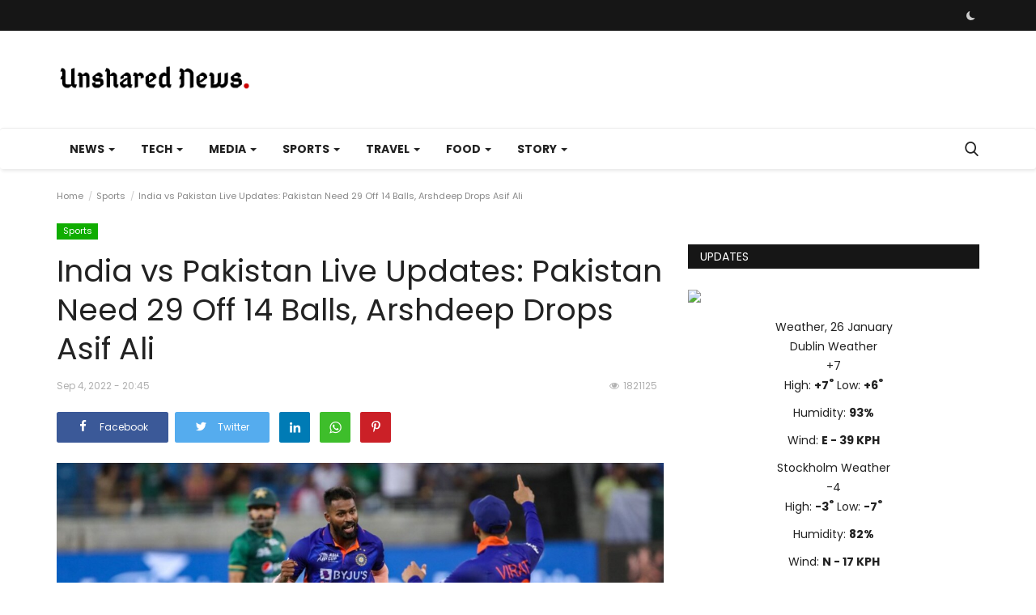

--- FILE ---
content_type: text/html; charset=UTF-8
request_url: https://unsharednews.com/india-vs-pakistan-live-updates-pakistan-need-29-off-14-balls-arshdeep-drops-asif-ali
body_size: 43693
content:
<!DOCTYPE html>
<html lang="en">
<head>

    <meta charset="utf-8">
    <meta http-equiv="X-UA-Compatible" content="IE=edge">
    <meta name="viewport" content="width=device-width, initial-scale=1">
    <title>India vs Pakistan Live Updates: Pakistan Need 29 Off 14 Balls, Arshdeep Drops Asif Ali - Global Unshared News</title>
    <meta name="description" content="Ind vs Pak, Asia Cup 2022, Score Updates: Hardik Pandya and Bhuvneshwar Kumar struck timely blows to revive India\'s chances in the match after Pakistan had taken control of the proceedings."/>
    <meta name="keywords" content="India, Pakistan, Live, Updates:, Pakistan, Need, Off, Balls, Arshdeep, Drops, Asif, Ali"/>
    <meta name="author" content="Unshared News"/>
    <meta property="og:locale" content="en_US"/>
    <meta property="og:site_name" content="Unshared News"/>
    <meta name="google-adsense-account" content="ca-pub-3929751461869494">
    <meta property="og:type" content="article"/>
    <meta property="og:title" content="India vs Pakistan Live Updates: Pakistan Need 29 Off 14 Balls, Arshdeep Drops Asif Ali"/>
    <meta property="og:description" content="Ind vs Pak, Asia Cup 2022, Score Updates: Hardik Pandya and Bhuvneshwar Kumar struck timely blows to revive India\'s chances in the match after Pakistan had taken control of the proceedings."/>
    <meta property="og:url" content="https://unsharednews.com/india-vs-pakistan-live-updates-pakistan-need-29-off-14-balls-arshdeep-drops-asif-ali"/>
    <meta property="og:image" content="https://c.ndtvimg.com/2022-08/f5g7lhio_hardik-pandya-afp-_625x300_30_August_22.jpg?im=FaceCrop,algorithm=dnn,width=1200,height=675"/>
    <meta property="og:image:width" content="750"/>
    <meta property="og:image:height" content="422"/>
    <meta property="article:author" content="musaddiqalii"/>
    <meta property="fb:app_id" content="535202454367423"/>
    <meta property="article:published_time" content="2022-09-04 20:45:02"/>
    <meta property="article:modified_time" content="2022-09-04 20:45:02"/>
    <meta name="twitter:card" content="summary_large_image"/>
    <meta name="twitter:site" content="@Unshared News"/>
    <meta name="twitter:creator" content="@musaddiqalii"/>
    <meta name="twitter:title" content="India vs Pakistan Live Updates: Pakistan Need 29 Off 14 Balls, Arshdeep Drops Asif Ali"/>
    <meta name="twitter:description" content="Ind vs Pak, Asia Cup 2022, Score Updates: Hardik Pandya and Bhuvneshwar Kumar struck timely blows to revive India\'s chances in the match after Pakistan had taken control of the proceedings."/>
    <meta name="twitter:image" content="https://c.ndtvimg.com/2022-08/f5g7lhio_hardik-pandya-afp-_625x300_30_August_22.jpg?im=FaceCrop,algorithm=dnn,width=1200,height=675"/>
    <meta name="apple-mobile-web-app-capable" content="yes">
    <meta name="apple-mobile-web-app-status-bar-style" content="black">
    <meta name="apple-mobile-web-app-title" content="Unshared News">
    <meta name="msapplication-TileImage" content="https://unsharednews.com/assets/img/pwa/144x144.png">
    <meta name="msapplication-TileColor" content="#2F3BA2">
    <link rel="manifest" href="https://unsharednews.com/manifest.json">
    <link rel="apple-touch-icon" href="https://unsharednews.com/assets/img/pwa/144x144.png">
    <link rel="shortcut icon" type="image/png" href="https://unsharednews.com/uploads/logo/logo_68928708eabe0.png"/>
    <link rel="canonical" href="https://unsharednews.com/india-vs-pakistan-live-updates-pakistan-need-29-off-14-balls-arshdeep-drops-asif-ali"/>
    <link rel="alternate" href="https://unsharednews.com/india-vs-pakistan-live-updates-pakistan-need-29-off-14-balls-arshdeep-drops-asif-ali" hreflang="en-US"/>
    <link href="https://unsharednews.com/assets/vendor/font-icons/css/font-icon.min.css" rel="stylesheet"/>
    <link href="https://fonts.googleapis.com/css?family=Poppins:300,400,500,600,700&display=swap&subset=devanagari,latin-ext" rel="stylesheet">
    <link href="https://fonts.googleapis.com/css?family=Poppins:300,400,500,600,700&display=swap&subset=devanagari,latin-ext" rel="stylesheet">
    <link href="https://fonts.googleapis.com/css?family=Poppins:300,400,500,600,700&display=swap&subset=devanagari,latin-ext" rel="stylesheet">
    <link href="https://unsharednews.com/assets/vendor/bootstrap/css/bootstrap.min.css" rel="stylesheet"/>
    <link href="https://unsharednews.com/assets/css/style-1.9.min.css" rel="stylesheet"/>
    <link href="https://unsharednews.com/assets/css/plugins-1.9.css" rel="stylesheet"/>
    <script>var rtl = false;</script>
    <style>body {font-family: "Poppins", Helvetica, sans-serif  } .font-1,.post-content .post-summary {font-family: "Poppins", Helvetica, sans-serif}.font-text{font-family: "Poppins", Helvetica, sans-serif}.h1, .h2, .h3, .h4, .h5, .h6, h1, h2, h3, h4, h5, h6 {font-family: "Poppins", Helvetica, sans-serif}.section-mid-title .title {font-family: "Poppins", Helvetica, sans-serif}.section .section-content .title {font-family: "Poppins", Helvetica, sans-serif}.section .section-head .title {font-family: "Poppins", Helvetica, sans-serif}.sidebar-widget .widget-head .title {font-family: "Poppins", Helvetica, sans-serif}.post-content .post-text {font-family: "Poppins", Helvetica, sans-serif}  .top-bar,.news-ticker-title,.section .section-head .title,.sidebar-widget .widget-head,.section-mid-title .title, #comments .comment-section > .nav-tabs > .active > a,.reaction-num-votes, .modal-newsletter .btn {background-color: #161616} .section .section-head,.section-mid-title, .comment-section .nav-tabs {border-bottom: 2px solid #161616;} .post-content .post-summary h2 {font-family: "Poppins", Helvetica, sans-serif}
a:hover, a:focus, a:active, .navbar-inverse .navbar-nav > li > a:hover, .navbar-inverse .navbar-nav .dropdown-menu > li:hover > a, .navbar-inverse .navbar-nav .dropdown-menu > li:focus > a, .navbar-inverse .navbar-nav .dropdown-menu > li.active > a, .add-post-modal .item-icon i, .navbar-inverse .navbar-nav .open .dropdown-menu > li > a:focus, .navbar-inverse .navbar-nav .open .dropdown-menu > li > a:hover, .comment-lists li .btn-comment-reply, .comment-lists li .btn-comment-like, .f-random-list li .title a:hover, .link-forget, .captcha-refresh, .nav-footer li a:hover, .mobile-menu-social li a:hover, .mobile-menu-social li a:focus, .post-files .file button, .icon-newsletter, .btn-load-more:hover, .post-next-prev p span {color: #cc0000;}  .navbar-toggle, .navbar-inverse .navbar-toggle, .nav-payout-accounts > li.active > a, .nav-payout-accounts > li.active > a:focus, .nav-payout-accounts > li.active > a:hover, .nav-payout-accounts .active > a, .swal-button--danger, .sidebar-widget .tag-list li a:hover, .spinner > div, .search-form button {background-color: #cc0000 !important;}  .navbar-default .navbar-nav > .active > a::after, .navbar-default .navbar-nav > li > a:hover:after, .navbar-inverse .navbar-nav .active a::after, .poll .result .progress .progress-bar {background-color: #cc0000;}  .btn-custom {background-color: #cc0000;border-color: #cc0000;}  ::selection {background: #cc0000 !important;color: #fff;}  ::-moz-selection {background: #cc0000 !important;color: #fff;}  .navbar-inverse .navbar-nav > .active > a, .navbar-inverse .navbar-nav > .active > a:hover, .navbar-inverse .navbar-nav > .active > a:focus, .navbar-inverse .navbar-nav > .open > a, .navbar-inverse .navbar-nav > .open > a:hover, .navbar-inverse .navbar-nav > .open > a:focus {color: #cc0000 !important;background-color: transparent;}  .navbar-inverse .navbar-nav > li > a:focus, .navbar-inverse .navbar-nav > li > a:hover {background-color: transparent;color: #cc0000;}  .form-input:focus {border-color: #cc0000;outline: 0 none;}  .post-content .post-tags .tag-list li a:hover, .profile-buttons ul li a:hover {border-color: #cc0000;background-color: #cc0000;}  .auth-form-input:focus, .form-textarea:focus, .custom-checkbox:hover + label:before, .leave-reply .form-control:focus, .page-contact .form-control:focus, .comment-error {border-color: #cc0000;}  .custom-checkbox:checked + label:before {background: #cc0000;border-color: #cc0000;}  .comments .comments-title {border-bottom: 2px solid #cc0000;}  .comment-loader-container .loader, .sub-comment-loader-container .loader {border-top: 5px solid #cc0000;}  .newsletter .newsletter-button {background-color: #cc0000;border: 1px solid #cc0000;}  .post-author-meta a:hover, .post-item-no-image .caption-video-no-image .title a:hover, .comment-meta .comment-liked, .cookies-warning a {color: #cc0000 !important;}  .video-label, .filters .btn:focus:after, .filters .btn:hover:after, .filters .btn:active:after, .filters .active::after {background: #cc0000;}  .pagination .active a {border: 1px solid #cc0000 !important;background-color: #cc0000 !important;color: #fff !important;}  .pagination li a:hover, .pagination li a:focus, .pagination li a:active, .custom-checkbox input:checked + .checkbox-icon {background-color: #cc0000;border: 1px solid #cc0000;}  .search-form, .dropdown-more {border-top: 3px solid #cc0000;}.mobile-language-options li .selected, .mobile-language-options li a:hover {color: #cc0000;border: 1px solid #cc0000;}</style>    <style>

.post-item .post-meta {display: none;}

.post-item .description {display: none;}

iframe.video-embed { width: 100%; height: 28.1em;}

span.sp-left.sp-post-update-date{ display: none !important;}



ins.adsbygoogle[data-ad-status="unfilled"] {
    display: none !important;
}

#owl-demo .item img{
    display: block;
    width: 100%;
    height: auto;
}

ins.adsbygoogle {
    text-align-last: center;
}
</style>
        <!-- HTML5 shim and Respond.js for IE8 support of HTML5 elements and media queries -->
    <!-- WARNING: Respond.js doesn't work if you view the page via file:// -->
    <!--[if lt IE 9]>
    <script src="https://oss.maxcdn.com/html5shiv/3.7.3/html5shiv.min.js"></script>
    <script src="https://oss.maxcdn.com/respond/1.4.2/respond.min.js"></script>
    <![endif]-->
    <script type="application/ld+json">[{
        "@context": "http://schema.org",
        "@type": "Organization",
        "url": "https://unsharednews.com/",
        "logo": {"@type": "ImageObject","width": 190,"height": 60,"url": "https://unsharednews.com/uploads/logo/logo_611c2c6f5d59a.png"},
        "sameAs": ["https://www.facebook.com/unsharednews.comm","https://twitter.com/unsharednews","https://www.pinterest.com/unsharednews/","https://www.instagram.com/unsharednews/","https://www.linkedin.com/company/unsharednews","https://vk.com/unsharednews","https://unsharednews.tumblr.com/","https://www.youtube.com/@unsharednews"]
    },
    {
        "@context": "http://schema.org",
        "@type": "WebSite",
        "url": "https://unsharednews.com/",
        "potentialAction": {
            "@type": "SearchAction",
            "target": "https://unsharednews.com/search?q={search_term_string}",
            "query-input": "required name=search_term_string"
        }
    }]
    </script>
    <script type="application/ld+json">
        {
            "@context": "https://schema.org",
            "@type": "NewsArticle",
            "mainEntityOfPage": {
                "@type": "WebPage",
                "@id": "https://unsharednews.com/india-vs-pakistan-live-updates-pakistan-need-29-off-14-balls-arshdeep-drops-asif-ali"
            },
            "headline": "India vs Pakistan Live Updates: Pakistan Need 29 Off 14 Balls, Arshdeep Drops Asif Ali",
            "name": "India vs Pakistan Live Updates: Pakistan Need 29 Off 14 Balls, Arshdeep Drops Asif Ali",
            "articleSection": "Sports",
            "image": {
                "@type": "ImageObject",
                "url": "https://c.ndtvimg.com/2022-08/f5g7lhio_hardik-pandya-afp-_625x300_30_August_22.jpg?im=FaceCrop,algorithm=dnn,width=1200,height=675",
                "width": 750,
                "height": 500
            },
            "datePublished": "2022-09-04T20:45:02-0400",
            "dateModified": "2022-09-04T20:45:02-0400",
            "inLanguage": "en-US",
            "keywords": "India, Pakistan, Live, Updates:, Pakistan, Need, Off, Balls, Arshdeep, Drops, Asif, Ali",
            "author": {
                "@type": "Person",
                "name": "musaddiqalii"
            },
            "publisher": {
                "@type": "Organization",
                "name": "Unshared News",
                "logo": {
                "@type": "ImageObject",
                "width": 190,
                "height": 60,
                "url": "https://unsharednews.com/uploads/logo/logo_611c2c6f5d59a.png"
                }
            },
            "description": "Ind vs Pak, Asia Cup 2022, Score Updates: Hardik Pandya and Bhuvneshwar Kumar struck timely blows to revive India&#039;s chances in the match after Pakistan had taken control of the proceedings."
        }
    </script>
    </head>
<body>
<header id="header">
    <div class="top-bar">
    <div class="container">
        <div class="col-sm-12">
            <div class="row">
                <ul class="top-menu top-menu-left">
                                                                                                                                                                                                                                                                                                                                                                                                                                                                                                                                                                                                                                                </ul>
                <ul class="top-menu top-menu-right">
                                                                                                                            <li class="li-dark-mode-sw">
                        <form action="https://unsharednews.com/vr-switch-mode" method="post" accept-charset="utf-8">
                                                        <input type="hidden" name="6119ec37bf948_csrf_token" value="8205a20e082817d5dac2f3eda8f83a77" />
                                                    <button type="submit" name="dark_mode" value="1" class="btn-switch-mode">
                                <svg xmlns="http://www.w3.org/2000/svg" width="16" height="16" fill="currentColor" class="bi bi-moon-fill dark-mode-icon" viewBox="0 0 16 16">
                                    <path d="M6 .278a.768.768 0 0 1 .08.858 7.208 7.208 0 0 0-.878 3.46c0 4.021 3.278 7.277 7.318 7.277.527 0 1.04-.055 1.533-.16a.787.787 0 0 1 .81.316.733.733 0 0 1-.031.893A8.349 8.349 0 0 1 8.344 16C3.734 16 0 12.286 0 7.71 0 4.266 2.114 1.312 5.124.06A.752.752 0 0 1 6 .278z"/>
                                </svg>
                            </button>
                                                </form>                    </li>
                </ul>
            </div>
        </div>
    </div>
</div>
    <div class="logo-banner">
        <div class="container">
            <div class="col-sm-12">
                <div class="row">
                    <div class="left">
                        <a href="https://unsharednews.com/">
                            <img src="https://unsharednews.com/uploads/logo/logo_611c2c6f5d59a.png" alt="logo" class="logo" width="190" height="60">
                        </a>
                    </div>
                    <div class="right">
                        <div class="pull-right">
                            <!--Include banner-->
                                            <section class="col-sm-12 col-xs-12 bn-lg ">
                    <div class="row">
                        <div class="tradingview-widget-container">
  <div class="tradingview-widget-container__widget"></div>
  <script type="text/javascript" src="https://s3.tradingview.com/external-embedding/embed-widget-ticker-tape.js" async>
  {
  "symbols": [
    {
      "proName": "FOREXCOM:SPXUSD",
      "title": "S&P 500 Index"
    },
    {
      "proName": "FOREXCOM:NSXUSD",
      "title": "US 100 Cash CFD"
    },
    {
      "proName": "FX_IDC:EURUSD",
      "title": "EUR to USD"
    },
    {
      "proName": "BITSTAMP:BTCUSD",
      "title": "Bitcoin"
    },
    {
      "proName": "BITSTAMP:ETHUSD",
      "title": "Ethereum"
    }
  ],
  "showSymbolLogo": true,
  "isTransparent": false,
  "displayMode": "adaptive",
  "colorTheme": "light",
  "locale": "en"
}
  </script>
</div>                    </div>
                </section>
            

                        </div>
                    </div>
                </div>
            </div>
        </div><!--/.container-->
    </div><!--/.top-bar-->
    <nav class="navbar navbar-default main-menu megamenu">
    <div class="container">
        <div class="collapse navbar-collapse">
            <div class="row">
                <ul class="nav navbar-nav">
                                            <li class="dropdown megamenu-fw mega-li-2 ">
        <a href="https://unsharednews.com/texas/news" class="dropdown-toggle disabled" data-toggle="dropdown" role="button" aria-expanded="false">News <span class="caret"></span></a>
        <!--Check if has posts-->
                    <ul class="dropdown-menu megamenu-content dropdown-top" role="menu" aria-expanded="true" data-mega-ul="2">
                <li>
                    <div class="sub-menu-left">
                        <ul class="nav-sub-categories">
                            <li data-category-filter="all" class="li-sub-category active">
                                <a href="https://unsharednews.com/texas/news">
                                    All                                </a>
                            </li>
                                                                    <li data-category-filter="texas-0" class="li-sub-category">
                                            <a href="https://unsharednews.com/news/texas">
                                                Texas                                            </a>
                                        </li>
                                                                            <li data-category-filter="southern-africa-16" class="li-sub-category">
                                            <a href="https://unsharednews.com/news/southern-africa">
                                                Southern Africa                                            </a>
                                        </li>
                                                                            <li data-category-filter="americas-15" class="li-sub-category">
                                            <a href="https://unsharednews.com/news/americas">
                                                Americas                                            </a>
                                        </li>
                                                                            <li data-category-filter="europe-12" class="li-sub-category">
                                            <a href="https://unsharednews.com/news/europe">
                                                Europe                                            </a>
                                        </li>
                                                                            <li data-category-filter="Asia-9" class="li-sub-category">
                                            <a href="https://unsharednews.com/news/Asia">
                                                Asia                                            </a>
                                        </li>
                                                                            <li data-category-filter="middle-east-14" class="li-sub-category">
                                            <a href="https://unsharednews.com/news/middle-east">
                                                Middle East                                            </a>
                                        </li>
                                                                            <li data-category-filter="us-11" class="li-sub-category">
                                            <a href="https://unsharednews.com/news/us">
                                                U.S                                            </a>
                                        </li>
                                                                            <li data-category-filter="africa-13" class="li-sub-category">
                                            <a href="https://unsharednews.com/news/africa">
                                                Africa                                            </a>
                                        </li>
                                                            </ul>
                    </div>

                    <div class="sub-menu-right">
                        <div class="sub-menu-inner filter-all active">
                            <div class="row row-menu-right">
                                <!--Posts-->
                                                                            <div class="col-sm-3 menu-post-item">
                                                                                                    <div class="post-item-image">
                                                        <a href="https://unsharednews.com/ferry-carrying-more-than-350-people-sinks-in-the-philippines-leaving-scores-missing-or-dead">
                                                            
    
                                <img src="https://unsharednews.com/assets/img/img_bg_md.png" alt="bg" class="img-responsive img-bg" width="1" height="1"/>
            <div class="img-container">
                <img src="https://unsharednews.com/assets/img/img_bg_md.png" data-src="https://s.france24.com/media/display/60157944-fa6c-11f0-b906-005056bf30b7/w:1024/p:16x9/AP26026083659072.jpg?#" alt="Ferry carrying more than 350 people sinks in the Philippines, leaving scores missing or dead" class="lazyload img-cover" width="1" height="1"/>
            </div>
            
                                                        </a>
                                                    </div>
                                                                                                <h3 class="title">
                                                    <a href="https://unsharednews.com/ferry-carrying-more-than-350-people-sinks-in-the-philippines-leaving-scores-missing-or-dead">Ferry carrying more than 350 people sinks in...</a>
                                                </h3>
                                                <p class="post-meta">
                                                        <span>Jan 26, 2026</span>

<!-- Hide by Musa

    <span class="m-r-0"><i class="icon-eye"></i>116</span>
  -->                                                </p>
                                            </div>
                                                                                    <div class="col-sm-3 menu-post-item">
                                                                                                    <div class="post-item-image">
                                                        <a href="https://unsharednews.com/obama-clinton-urge-americans-to-stand-up-after-second-minneapolis-shooting">
                                                            
    
                                <img src="https://unsharednews.com/assets/img/img_bg_md.png" alt="bg" class="img-responsive img-bg" width="1" height="1"/>
            <div class="img-container">
                <img src="https://unsharednews.com/assets/img/img_bg_md.png" data-src="https://s.france24.com/media/display/22d9e178-fa1c-11f0-9d29-005056bf30b7/w:1024/p:16x9/2026-01-24T222122Z-771571134-RC2W7JAH6FTX-RTRMADP-3-USA-TRUMP-MINNESOTA.jpg?#" alt="Obama, Clinton urge Americans to ‘stand up’ after second Minneapolis shooting" class="lazyload img-cover" width="1" height="1"/>
            </div>
            
                                                        </a>
                                                    </div>
                                                                                                <h3 class="title">
                                                    <a href="https://unsharednews.com/obama-clinton-urge-americans-to-stand-up-after-second-minneapolis-shooting">Obama, Clinton urge Americans to ‘stand up’ after...</a>
                                                </h3>
                                                <p class="post-meta">
                                                        <span>Jan 26, 2026</span>

<!-- Hide by Musa

    <span class="m-r-0"><i class="icon-eye"></i>114</span>
  -->                                                </p>
                                            </div>
                                                                                    <div class="col-sm-3 menu-post-item">
                                                                                                    <div class="post-item-image">
                                                        <a href="https://unsharednews.com/historic-winter-storm-kills-several-causes-mass-travel-disruption-across-us">
                                                            
    
                                <img src="https://unsharednews.com/assets/img/img_bg_md.png" alt="bg" class="img-responsive img-bg" width="1" height="1"/>
            <div class="img-container">
                <img src="https://unsharednews.com/assets/img/img_bg_md.png" data-src="https://s.france24.com/media/display/54183a5a-fa80-11f0-b39c-005056bfb2b6/w:1024/p:16x9/54398d430caa0351966b436bbd448516e3d0b299.jpg?#" alt="Historic winter storm kills several, causes mass travel disruption across US" class="lazyload img-cover" width="1" height="1"/>
            </div>
            
                                                        </a>
                                                    </div>
                                                                                                <h3 class="title">
                                                    <a href="https://unsharednews.com/historic-winter-storm-kills-several-causes-mass-travel-disruption-across-us">Historic winter storm kills several, causes mass...</a>
                                                </h3>
                                                <p class="post-meta">
                                                        <span>Jan 26, 2026</span>

<!-- Hide by Musa

    <span class="m-r-0"><i class="icon-eye"></i>116</span>
  -->                                                </p>
                                            </div>
                                                                                    <div class="col-sm-3 menu-post-item">
                                                                                                    <div class="post-item-image">
                                                        <a href="https://unsharednews.com/venezuela-frees-more-political-prisoners-rodriguez-rejects-us-pressure">
                                                            
    
                                <img src="https://unsharednews.com/assets/img/img_bg_md.png" alt="bg" class="img-responsive img-bg" width="1" height="1"/>
            <div class="img-container">
                <img src="https://unsharednews.com/assets/img/img_bg_md.png" data-src="https://s.france24.com/media/display/51449748-fa6b-11f0-b455-005056bf30b7/w:1024/p:16x9/2026-01-22T170531Z-997251964-RC211JA04RH8-RTRMADP-3-VENEZUELA-OIL-LAW.jpg?#" alt="Venezuela frees more political prisoners, Rodriguez rejects US pressure" class="lazyload img-cover" width="1" height="1"/>
            </div>
            
                                                        </a>
                                                    </div>
                                                                                                <h3 class="title">
                                                    <a href="https://unsharednews.com/venezuela-frees-more-political-prisoners-rodriguez-rejects-us-pressure">Venezuela frees more political prisoners, Rodriguez...</a>
                                                </h3>
                                                <p class="post-meta">
                                                        <span>Jan 26, 2026</span>

<!-- Hide by Musa

    <span class="m-r-0"><i class="icon-eye"></i>116</span>
  -->                                                </p>
                                            </div>
                                                                    </div>
                        </div>


                                                            <div class="sub-menu-inner filter-texas-0">
                                        <div class="row row-menu-right">
                                                                                    </div>
                                    </div>
                                                                    <div class="sub-menu-inner filter-southern-africa-16">
                                        <div class="row row-menu-right">
                                                                                                                                                        <div class="col-sm-3 menu-post-item">
                                                                                                                            <div class="post-item-image post-item-image-mn">
                                                                    <a href="https://unsharednews.com/enhle-entitled-to-half-inside-black-coffees-whopping-net-worth">
                                                                        
    
                                <img src="https://unsharednews.com/assets/img/img_bg_md.png" alt="bg" class="img-responsive img-bg" width="1" height="1"/>
            <div class="img-container">
                <img src="https://unsharednews.com/assets/img/img_bg_md.png" data-src="https://www.thesouthafrican.com/wp-content/uploads/2026/01/Black-Coffees-net-worth.jpg.optimal.jpg?#" alt="Enhle entitled to half? Inside Black Coffee’s whopping net worth" class="lazyload img-cover" width="1" height="1"/>
            </div>
            
                                                                    </a>
                                                                </div>
                                                                                                                        <h3 class="title">
                                                                <a href="https://unsharednews.com/enhle-entitled-to-half-inside-black-coffees-whopping-net-worth">Enhle entitled to half? Inside Black Coffee’s...</a>
                                                            </h3>
                                                            <p class="post-meta">
                                                                    <span>Jan 26, 2026</span>

<!-- Hide by Musa

    <span class="m-r-0"><i class="icon-eye"></i>116</span>
  -->                                                            </p>
                                                        </div>
                                                                                                                                                                <div class="col-sm-3 menu-post-item">
                                                                                                                            <div class="post-item-image post-item-image-mn">
                                                                    <a href="https://unsharednews.com/betrayal-enhle-reacts-to-black-coffee-coments-with-snake-post">
                                                                        
    
                                <img src="https://unsharednews.com/assets/img/img_bg_md.png" alt="bg" class="img-responsive img-bg" width="1" height="1"/>
            <div class="img-container">
                <img src="https://unsharednews.com/assets/img/img_bg_md.png" data-src="https://www.thesouthafrican.com/wp-content/uploads/2026/01/Did-Enhle-Mbali-Mlotshwa-respond-to-Black-Coffees-comments-about-their-customary-marriage.jpg.optimal.jpg?#" alt="‘Betrayal’: Enhle reacts to Black Coffee coments with snake post?" class="lazyload img-cover" width="1" height="1"/>
            </div>
            
                                                                    </a>
                                                                </div>
                                                                                                                        <h3 class="title">
                                                                <a href="https://unsharednews.com/betrayal-enhle-reacts-to-black-coffee-coments-with-snake-post">‘Betrayal’: Enhle reacts to Black Coffee coments...</a>
                                                            </h3>
                                                            <p class="post-meta">
                                                                    <span>Jan 26, 2026</span>

<!-- Hide by Musa

    <span class="m-r-0"><i class="icon-eye"></i>115</span>
  -->                                                            </p>
                                                        </div>
                                                                                                                                                                <div class="col-sm-3 menu-post-item">
                                                                                                                            <div class="post-item-image post-item-image-mn">
                                                                    <a href="https://unsharednews.com/the-daily-lotto-and-daily-lotto-plus-results-for-sunday-25-january-2026">
                                                                        
    
                                <img src="https://unsharednews.com/assets/img/img_bg_md.png" alt="bg" class="img-responsive img-bg" width="1" height="1"/>
            <div class="img-container">
                <img src="https://unsharednews.com/assets/img/img_bg_md.png" data-src="https://www.thesouthafrican.com/wp-content/uploads/2025/04/Daily-Lotto.jpg.optimal.jpg?#" alt="The Daily Lotto and Daily Lotto Plus results for Sunday, 25 January 2026" class="lazyload img-cover" width="1" height="1"/>
            </div>
            
                                                                    </a>
                                                                </div>
                                                                                                                        <h3 class="title">
                                                                <a href="https://unsharednews.com/the-daily-lotto-and-daily-lotto-plus-results-for-sunday-25-january-2026">The Daily Lotto and Daily Lotto Plus results...</a>
                                                            </h3>
                                                            <p class="post-meta">
                                                                    <span>Jan 26, 2026</span>

<!-- Hide by Musa

    <span class="m-r-0"><i class="icon-eye"></i>115</span>
  -->                                                            </p>
                                                        </div>
                                                                                                                                                                <div class="col-sm-3 menu-post-item">
                                                                                                                            <div class="post-item-image post-item-image-mn">
                                                                    <a href="https://unsharednews.com/actionsa-set-to-announce-political-merger-ahead-of-local-elections">
                                                                        
    
                                <img src="https://unsharednews.com/assets/img/img_bg_md.png" alt="bg" class="img-responsive img-bg" width="1" height="1"/>
            <div class="img-container">
                <img src="https://unsharednews.com/assets/img/img_bg_md.png" data-src="https://www.thesouthafrican.com/wp-content/uploads/2024/07/Herman-Mashaba-ActionSA-elections-2024-MK-scaled-e1717163819674-1200x809-1.jpeg.optimal.jpeg?#" alt="ActionSA set to announce political merger ahead of local elections" class="lazyload img-cover" width="1" height="1"/>
            </div>
            
                                                                    </a>
                                                                </div>
                                                                                                                        <h3 class="title">
                                                                <a href="https://unsharednews.com/actionsa-set-to-announce-political-merger-ahead-of-local-elections">ActionSA set to announce political merger ahead...</a>
                                                            </h3>
                                                            <p class="post-meta">
                                                                    <span>Jan 26, 2026</span>

<!-- Hide by Musa

    <span class="m-r-0"><i class="icon-eye"></i>117</span>
  -->                                                            </p>
                                                        </div>
                                                                                                                                                                                                                                                                                                                                                                                                                    </div>
                                    </div>
                                                                    <div class="sub-menu-inner filter-americas-15">
                                        <div class="row row-menu-right">
                                                                                                                                                        <div class="col-sm-3 menu-post-item">
                                                                                                                            <div class="post-item-image post-item-image-mn">
                                                                    <a href="https://unsharednews.com/obama-clinton-urge-americans-to-stand-up-after-second-minneapolis-shooting">
                                                                        
    
                                <img src="https://unsharednews.com/assets/img/img_bg_md.png" alt="bg" class="img-responsive img-bg" width="1" height="1"/>
            <div class="img-container">
                <img src="https://unsharednews.com/assets/img/img_bg_md.png" data-src="https://s.france24.com/media/display/22d9e178-fa1c-11f0-9d29-005056bf30b7/w:1024/p:16x9/2026-01-24T222122Z-771571134-RC2W7JAH6FTX-RTRMADP-3-USA-TRUMP-MINNESOTA.jpg?#" alt="Obama, Clinton urge Americans to ‘stand up’ after second Minneapolis shooting" class="lazyload img-cover" width="1" height="1"/>
            </div>
            
                                                                    </a>
                                                                </div>
                                                                                                                        <h3 class="title">
                                                                <a href="https://unsharednews.com/obama-clinton-urge-americans-to-stand-up-after-second-minneapolis-shooting">Obama, Clinton urge Americans to ‘stand up’ after...</a>
                                                            </h3>
                                                            <p class="post-meta">
                                                                    <span>Jan 26, 2026</span>

<!-- Hide by Musa

    <span class="m-r-0"><i class="icon-eye"></i>114</span>
  -->                                                            </p>
                                                        </div>
                                                                                                                                                                <div class="col-sm-3 menu-post-item">
                                                                                                                            <div class="post-item-image post-item-image-mn">
                                                                    <a href="https://unsharednews.com/historic-winter-storm-kills-several-causes-mass-travel-disruption-across-us">
                                                                        
    
                                <img src="https://unsharednews.com/assets/img/img_bg_md.png" alt="bg" class="img-responsive img-bg" width="1" height="1"/>
            <div class="img-container">
                <img src="https://unsharednews.com/assets/img/img_bg_md.png" data-src="https://s.france24.com/media/display/54183a5a-fa80-11f0-b39c-005056bfb2b6/w:1024/p:16x9/54398d430caa0351966b436bbd448516e3d0b299.jpg?#" alt="Historic winter storm kills several, causes mass travel disruption across US" class="lazyload img-cover" width="1" height="1"/>
            </div>
            
                                                                    </a>
                                                                </div>
                                                                                                                        <h3 class="title">
                                                                <a href="https://unsharednews.com/historic-winter-storm-kills-several-causes-mass-travel-disruption-across-us">Historic winter storm kills several, causes mass...</a>
                                                            </h3>
                                                            <p class="post-meta">
                                                                    <span>Jan 26, 2026</span>

<!-- Hide by Musa

    <span class="m-r-0"><i class="icon-eye"></i>116</span>
  -->                                                            </p>
                                                        </div>
                                                                                                                                                                <div class="col-sm-3 menu-post-item">
                                                                                                                            <div class="post-item-image post-item-image-mn">
                                                                    <a href="https://unsharednews.com/venezuela-frees-more-political-prisoners-rodriguez-rejects-us-pressure">
                                                                        
    
                                <img src="https://unsharednews.com/assets/img/img_bg_md.png" alt="bg" class="img-responsive img-bg" width="1" height="1"/>
            <div class="img-container">
                <img src="https://unsharednews.com/assets/img/img_bg_md.png" data-src="https://s.france24.com/media/display/51449748-fa6b-11f0-b455-005056bf30b7/w:1024/p:16x9/2026-01-22T170531Z-997251964-RC211JA04RH8-RTRMADP-3-VENEZUELA-OIL-LAW.jpg?#" alt="Venezuela frees more political prisoners, Rodriguez rejects US pressure" class="lazyload img-cover" width="1" height="1"/>
            </div>
            
                                                                    </a>
                                                                </div>
                                                                                                                        <h3 class="title">
                                                                <a href="https://unsharednews.com/venezuela-frees-more-political-prisoners-rodriguez-rejects-us-pressure">Venezuela frees more political prisoners, Rodriguez...</a>
                                                            </h3>
                                                            <p class="post-meta">
                                                                    <span>Jan 26, 2026</span>

<!-- Hide by Musa

    <span class="m-r-0"><i class="icon-eye"></i>116</span>
  -->                                                            </p>
                                                        </div>
                                                                                                                                                                <div class="col-sm-3 menu-post-item">
                                                                                                                            <div class="post-item-image post-item-image-mn">
                                                                    <a href="https://unsharednews.com/trump-stirs-talk-of-new-world-order-as-leaders-signal-shifting-global-alliances">
                                                                        
    
                                <img src="https://unsharednews.com/assets/img/img_bg_md.png" alt="bg" class="img-responsive img-bg" width="1" height="1"/>
            <div class="img-container">
                <img src="https://unsharednews.com/assets/img/img_bg_md.png" data-src="https://s.france24.com/media/display/bcf861b6-f9d2-11f0-8f54-005056bfb2b6/w:1024/p:16x9/EN-20260125-090844-091033-CS.jpg?#" alt="Trump stirs talk of &quot;New World Order&quot; as leaders signal shifting global alliances" class="lazyload img-cover" width="1" height="1"/>
            </div>
            
                                                                    </a>
                                                                </div>
                                                                                                                        <h3 class="title">
                                                                <a href="https://unsharednews.com/trump-stirs-talk-of-new-world-order-as-leaders-signal-shifting-global-alliances">Trump stirs talk of &quot;New World Order&quot; as leaders...</a>
                                                            </h3>
                                                            <p class="post-meta">
                                                                    <span>Jan 25, 2026</span>

<!-- Hide by Musa

    <span class="m-r-0"><i class="icon-eye"></i>116</span>
  -->                                                            </p>
                                                        </div>
                                                                                                                                                                                                                                                                                                                                                                                                                    </div>
                                    </div>
                                                                    <div class="sub-menu-inner filter-europe-12">
                                        <div class="row row-menu-right">
                                                                                                                                                        <div class="col-sm-3 menu-post-item">
                                                                                                                            <div class="post-item-image post-item-image-mn">
                                                                    <a href="https://unsharednews.com/trumps-obsession-with-greenland-the-real-reasons-behind-his-threats">
                                                                        
    
                                <img src="https://unsharednews.com/assets/img/img_bg_md.png" alt="bg" class="img-responsive img-bg" width="1" height="1"/>
            <div class="img-container">
                <img src="https://unsharednews.com/assets/img/img_bg_md.png" data-src="https://s.france24.com/media/display/f9b738f2-f95a-11f0-bb5a-005056a97e36/w:1024/p:16x9/MINIA-EN-GROENLAND.png?#" alt="Trump’s obsession with Greenland: The real reasons behind his threats" class="lazyload img-cover" width="1" height="1"/>
            </div>
            
                                                                    </a>
                                                                </div>
                                                                                                                        <h3 class="title">
                                                                <a href="https://unsharednews.com/trumps-obsession-with-greenland-the-real-reasons-behind-his-threats">Trump’s obsession with Greenland: The real reasons...</a>
                                                            </h3>
                                                            <p class="post-meta">
                                                                    <span>Jan 26, 2026</span>

<!-- Hide by Musa

    <span class="m-r-0"><i class="icon-eye"></i>114</span>
  -->                                                            </p>
                                                        </div>
                                                                                                                                                                <div class="col-sm-3 menu-post-item">
                                                                                                                            <div class="post-item-image post-item-image-mn">
                                                                    <a href="https://unsharednews.com/us-security-agreement-for-ukraine-is-100-ready-to-be-signed-zelensky-says">
                                                                        
    
                                <img src="https://unsharednews.com/assets/img/img_bg_md.png" alt="bg" class="img-responsive img-bg" width="1" height="1"/>
            <div class="img-container">
                <img src="https://unsharednews.com/assets/img/img_bg_md.png" data-src="https://s.france24.com/media/display/13978c4c-fa35-11f0-82ab-005056a97e36/w:1024/p:16x9/AP26025585419063.jpg?#" alt="US security agreement for Ukraine is &#039;100% ready&#039; to be signed, Zelensky says" class="lazyload img-cover" width="1" height="1"/>
            </div>
            
                                                                    </a>
                                                                </div>
                                                                                                                        <h3 class="title">
                                                                <a href="https://unsharednews.com/us-security-agreement-for-ukraine-is-100-ready-to-be-signed-zelensky-says">US security agreement for Ukraine is &#039;100% ready&#039;...</a>
                                                            </h3>
                                                            <p class="post-meta">
                                                                    <span>Jan 26, 2026</span>

<!-- Hide by Musa

    <span class="m-r-0"><i class="icon-eye"></i>115</span>
  -->                                                            </p>
                                                        </div>
                                                                                                                                                                <div class="col-sm-3 menu-post-item">
                                                                                                                            <div class="post-item-image post-item-image-mn">
                                                                    <a href="https://unsharednews.com/mass-blackouts-hit-kyiv-resident-describes-living-in-freezing-temperatures-and-without-electricity">
                                                                        
    
                                <img src="https://unsharednews.com/assets/img/img_bg_md.png" alt="bg" class="img-responsive img-bg" width="1" height="1"/>
            <div class="img-container">
                <img src="https://unsharednews.com/assets/img/img_bg_md.png" data-src="https://s.france24.com/media/display/5114e984-fa12-11f0-acb4-005056bf30b7/w:1024/p:16x9/EN-20260125-180235-181047-CS.jpg?#" alt="Mass blackouts hit Kyiv: Resident describes living in freezing temperatures and without electricity" class="lazyload img-cover" width="1" height="1"/>
            </div>
            
                                                                    </a>
                                                                </div>
                                                                                                                        <h3 class="title">
                                                                <a href="https://unsharednews.com/mass-blackouts-hit-kyiv-resident-describes-living-in-freezing-temperatures-and-without-electricity">Mass blackouts hit Kyiv: Resident describes living...</a>
                                                            </h3>
                                                            <p class="post-meta">
                                                                    <span>Jan 26, 2026</span>

<!-- Hide by Musa

    <span class="m-r-0"><i class="icon-eye"></i>115</span>
  -->                                                            </p>
                                                        </div>
                                                                                                                                                                <div class="col-sm-3 menu-post-item">
                                                                                                                            <div class="post-item-image post-item-image-mn">
                                                                    <a href="https://unsharednews.com/russia-us-ukraine-sit-for-tense-talks-in-abu-dhabi">
                                                                        
    
                                <img src="https://unsharednews.com/assets/img/img_bg_md.png" alt="bg" class="img-responsive img-bg" width="1" height="1"/>
            <div class="img-container">
                <img src="https://unsharednews.com/assets/img/img_bg_md.png" data-src="https://s.france24.com/media/display/7fcfc602-f90b-11f0-afe8-005056a90284/w:1024/p:16x9/EN-20260124-090925-091112-CS.jpg?#" alt="Russia, US, Ukraine sit for tense talks in Abu Dhabi" class="lazyload img-cover" width="1" height="1"/>
            </div>
            
                                                                    </a>
                                                                </div>
                                                                                                                        <h3 class="title">
                                                                <a href="https://unsharednews.com/russia-us-ukraine-sit-for-tense-talks-in-abu-dhabi">Russia, US, Ukraine sit for tense talks in Abu...</a>
                                                            </h3>
                                                            <p class="post-meta">
                                                                    <span>Jan 25, 2026</span>

<!-- Hide by Musa

    <span class="m-r-0"><i class="icon-eye"></i>118</span>
  -->                                                            </p>
                                                        </div>
                                                                                                                                                                                                                                                                                                                                                                                                                    </div>
                                    </div>
                                                                    <div class="sub-menu-inner filter-Asia-9">
                                        <div class="row row-menu-right">
                                                                                                                                                        <div class="col-sm-3 menu-post-item">
                                                                                                                            <div class="post-item-image post-item-image-mn">
                                                                    <a href="https://unsharednews.com/ferry-carrying-more-than-350-people-sinks-in-the-philippines-leaving-scores-missing-or-dead">
                                                                        
    
                                <img src="https://unsharednews.com/assets/img/img_bg_md.png" alt="bg" class="img-responsive img-bg" width="1" height="1"/>
            <div class="img-container">
                <img src="https://unsharednews.com/assets/img/img_bg_md.png" data-src="https://s.france24.com/media/display/60157944-fa6c-11f0-b906-005056bf30b7/w:1024/p:16x9/AP26026083659072.jpg?#" alt="Ferry carrying more than 350 people sinks in the Philippines, leaving scores missing or dead" class="lazyload img-cover" width="1" height="1"/>
            </div>
            
                                                                    </a>
                                                                </div>
                                                                                                                        <h3 class="title">
                                                                <a href="https://unsharednews.com/ferry-carrying-more-than-350-people-sinks-in-the-philippines-leaving-scores-missing-or-dead">Ferry carrying more than 350 people sinks in...</a>
                                                            </h3>
                                                            <p class="post-meta">
                                                                    <span>Jan 26, 2026</span>

<!-- Hide by Musa

    <span class="m-r-0"><i class="icon-eye"></i>116</span>
  -->                                                            </p>
                                                        </div>
                                                                                                                                                                <div class="col-sm-3 menu-post-item">
                                                                                                                            <div class="post-item-image post-item-image-mn">
                                                                    <a href="https://unsharednews.com/nbems-to-announce-foreign-medical-graduate-exam-result-for-january-2026-soon">
                                                                        
    
                                <img src="https://unsharednews.com/assets/img/img_bg_md.png" alt="bg" class="img-responsive img-bg" width="1" height="1"/>
            <div class="img-container">
                <img src="https://unsharednews.com/assets/img/img_bg_md.png" data-src="https://c.ndtvimg.com/2025-12/8mak4bfg_s_625x300_29_December_25.jpeg?im=FeatureCrop,algorithm=dnn,width=1200,height=738#" alt="NBEMS To Announce Foreign Medical Graduate Exam Result For January 2026 Soon" class="lazyload img-cover" width="1" height="1"/>
            </div>
            
                                                                    </a>
                                                                </div>
                                                                                                                        <h3 class="title">
                                                                <a href="https://unsharednews.com/nbems-to-announce-foreign-medical-graduate-exam-result-for-january-2026-soon">NBEMS To Announce Foreign Medical Graduate Exam...</a>
                                                            </h3>
                                                            <p class="post-meta">
                                                                    <span>Jan 26, 2026</span>

<!-- Hide by Musa

    <span class="m-r-0"><i class="icon-eye"></i>116</span>
  -->                                                            </p>
                                                        </div>
                                                                                                                                                                <div class="col-sm-3 menu-post-item">
                                                                                                                            <div class="post-item-image post-item-image-mn">
                                                                    <a href="https://unsharednews.com/maharashtra-bjp-ministers-erase-shinde-threat-amid-bmc-mayor-suspense">
                                                                        
    
                                <img src="https://unsharednews.com/assets/img/img_bg_md.png" alt="bg" class="img-responsive img-bg" width="1" height="1"/>
            <div class="img-container">
                <img src="https://unsharednews.com/assets/img/img_bg_md.png" data-src="https://c.ndtvimg.com/2026-01/19ecc87s_ganesh-naik-eknath-shinde_625x300_26_January_26.jpg?im=FitAndFill,algorithm=dnn,width=1200,height=738#" alt="Maharashtra BJP Minister&#039;s &#039;Erase Shinde&#039; Threat Amid BMC Mayor Suspense" class="lazyload img-cover" width="1" height="1"/>
            </div>
            
                                                                    </a>
                                                                </div>
                                                                                                                        <h3 class="title">
                                                                <a href="https://unsharednews.com/maharashtra-bjp-ministers-erase-shinde-threat-amid-bmc-mayor-suspense">Maharashtra BJP Minister&#039;s &#039;Erase Shinde&#039; Threat...</a>
                                                            </h3>
                                                            <p class="post-meta">
                                                                    <span>Jan 26, 2026</span>

<!-- Hide by Musa

    <span class="m-r-0"><i class="icon-eye"></i>115</span>
  -->                                                            </p>
                                                        </div>
                                                                                                                                                                <div class="col-sm-3 menu-post-item">
                                                                                                                            <div class="post-item-image post-item-image-mn">
                                                                    <a href="https://unsharednews.com/enclosures-along-kartavya-path-for-r-day-parade-named-after-indian-rivers">
                                                                        
    
                                <img src="https://unsharednews.com/assets/img/img_bg_md.png" alt="bg" class="img-responsive img-bg" width="1" height="1"/>
            <div class="img-container">
                <img src="https://unsharednews.com/assets/img/img_bg_md.png" data-src="https://c.ndtvimg.com/2026-01/o9be0gfc_kartavya-path_625x300_25_January_26.jpeg?im=FeatureCrop,algorithm=dnn,width=1200,height=738#" alt="Enclosures Along Kartavya Path For R-Day Parade Named After Indian Rivers" class="lazyload img-cover" width="1" height="1"/>
            </div>
            
                                                                    </a>
                                                                </div>
                                                                                                                        <h3 class="title">
                                                                <a href="https://unsharednews.com/enclosures-along-kartavya-path-for-r-day-parade-named-after-indian-rivers">Enclosures Along Kartavya Path For R-Day Parade...</a>
                                                            </h3>
                                                            <p class="post-meta">
                                                                    <span>Jan 26, 2026</span>

<!-- Hide by Musa

    <span class="m-r-0"><i class="icon-eye"></i>116</span>
  -->                                                            </p>
                                                        </div>
                                                                                                                                                                                                                                                                                                                                                                                                                    </div>
                                    </div>
                                                                    <div class="sub-menu-inner filter-middle-east-14">
                                        <div class="row row-menu-right">
                                                                                                                                                        <div class="col-sm-3 menu-post-item">
                                                                                                                            <div class="post-item-image post-item-image-mn">
                                                                    <a href="https://unsharednews.com/israel-launches-large-scale-gaza-operation-to-find-last-hostage">
                                                                        
    
                                <img src="https://unsharednews.com/assets/img/img_bg_md.png" alt="bg" class="img-responsive img-bg" width="1" height="1"/>
            <div class="img-container">
                <img src="https://unsharednews.com/assets/img/img_bg_md.png" data-src="https://s.france24.com/media/display/18f63de6-ed3d-11f0-b102-005056bf30b7/w:1024/p:16x9/AP26006617469257.jpg?#" alt="Israel launches large-scale Gaza operation to find last hostage" class="lazyload img-cover" width="1" height="1"/>
            </div>
            
                                                                    </a>
                                                                </div>
                                                                                                                        <h3 class="title">
                                                                <a href="https://unsharednews.com/israel-launches-large-scale-gaza-operation-to-find-last-hostage">Israel launches large-scale Gaza operation to...</a>
                                                            </h3>
                                                            <p class="post-meta">
                                                                    <span>Jan 26, 2026</span>

<!-- Hide by Musa

    <span class="m-r-0"><i class="icon-eye"></i>115</span>
  -->                                                            </p>
                                                        </div>
                                                                                                                                                                <div class="col-sm-3 menu-post-item">
                                                                                                                            <div class="post-item-image post-item-image-mn">
                                                                    <a href="https://unsharednews.com/israel-to-allow-limited-reopening-of-gazas-rafah-crossing">
                                                                        
    
                                <img src="https://unsharednews.com/assets/img/img_bg_md.png" alt="bg" class="img-responsive img-bg" width="1" height="1"/>
            <div class="img-container">
                <img src="https://unsharednews.com/assets/img/img_bg_md.png" data-src="https://s.france24.com/media/display/d45990c2-fa50-11f0-8867-005056bfb2b6/w:1024/p:16x9/3f21da3893f3797812582e2b98be347321c1438f.jpg?#" alt="Israel to allow &#039;limited reopening&#039; of Gaza&#039;s Rafah crossing" class="lazyload img-cover" width="1" height="1"/>
            </div>
            
                                                                    </a>
                                                                </div>
                                                                                                                        <h3 class="title">
                                                                <a href="https://unsharednews.com/israel-to-allow-limited-reopening-of-gazas-rafah-crossing">Israel to allow &#039;limited reopening&#039; of Gaza&#039;s...</a>
                                                            </h3>
                                                            <p class="post-meta">
                                                                    <span>Jan 26, 2026</span>

<!-- Hide by Musa

    <span class="m-r-0"><i class="icon-eye"></i>115</span>
  -->                                                            </p>
                                                        </div>
                                                                                                                                                                <div class="col-sm-3 menu-post-item">
                                                                                                                            <div class="post-item-image post-item-image-mn">
                                                                    <a href="https://unsharednews.com/ceasefire-extended-with-kurdish-force">
                                                                        
    
                                <img src="https://unsharednews.com/assets/img/img_bg_md.png" alt="bg" class="img-responsive img-bg" width="1" height="1"/>
            <div class="img-container">
                <img src="https://unsharednews.com/assets/img/img_bg_md.png" data-src="https://s.france24.com/media/display/f130dbfa-f9d4-11f0-8190-005056a97e36/w:1024/p:16x9/EN-20260125-091920-092106-CS.jpg?#" alt="Ceasefire extended with Kurdish force" class="lazyload img-cover" width="1" height="1"/>
            </div>
            
                                                                    </a>
                                                                </div>
                                                                                                                        <h3 class="title">
                                                                <a href="https://unsharednews.com/ceasefire-extended-with-kurdish-force">Ceasefire extended with Kurdish force</a>
                                                            </h3>
                                                            <p class="post-meta">
                                                                    <span>Jan 25, 2026</span>

<!-- Hide by Musa

    <span class="m-r-0"><i class="icon-eye"></i>117</span>
  -->                                                            </p>
                                                        </div>
                                                                                                                                                                <div class="col-sm-3 menu-post-item">
                                                                                                                            <div class="post-item-image post-item-image-mn">
                                                                    <a href="https://unsharednews.com/aftermath-challenges-daily-life-in-syria">
                                                                        
    
                                <img src="https://unsharednews.com/assets/img/img_bg_md.png" alt="bg" class="img-responsive img-bg" width="1" height="1"/>
            <div class="img-container">
                <img src="https://unsharednews.com/assets/img/img_bg_md.png" data-src="https://s.france24.com/media/display/a96d1828-f9d5-11f0-90fc-005056bf30b7/w:1024/p:16x9/EN-20260125-092117-092301-CS-01.jpg?#" alt="Aftermath challenges daily life in Syria" class="lazyload img-cover" width="1" height="1"/>
            </div>
            
                                                                    </a>
                                                                </div>
                                                                                                                        <h3 class="title">
                                                                <a href="https://unsharednews.com/aftermath-challenges-daily-life-in-syria">Aftermath challenges daily life in Syria</a>
                                                            </h3>
                                                            <p class="post-meta">
                                                                    <span>Jan 25, 2026</span>

<!-- Hide by Musa

    <span class="m-r-0"><i class="icon-eye"></i>117</span>
  -->                                                            </p>
                                                        </div>
                                                                                                                                                                                                                                                                                                                                                                                                                    </div>
                                    </div>
                                                                    <div class="sub-menu-inner filter-us-11">
                                        <div class="row row-menu-right">
                                                                                                                                                        <div class="col-sm-3 menu-post-item">
                                                                                                                            <div class="post-item-image post-item-image-mn">
                                                                    <a href="https://unsharednews.com/houston-authorities-confirm-charges-against-bliss-grace-rico-following-grocery-store-incident">
                                                                        
    
                                <img src="https://unsharednews.com/assets/img/img_bg_md.png" alt="bg" class="img-responsive img-bg" width="1" height="1"/>
            <div class="img-container">
                <img src="https://unsharednews.com/assets/img/img_bg_md.png" data-src="https://cdn.abcotvs.com/dip/images/11519144_012822-ktrk-ewn-10pm-mha-officers-quitting-gina-vid.jpg" alt="Houston Authorities Confirm Charges Against Bliss Grace Rico Following Grocery Store Incident" class="lazyload img-cover" width="1" height="1"/>
            </div>
            
                                                                    </a>
                                                                </div>
                                                                                                                        <h3 class="title">
                                                                <a href="https://unsharednews.com/houston-authorities-confirm-charges-against-bliss-grace-rico-following-grocery-store-incident">Houston Authorities Confirm Charges Against Bliss...</a>
                                                            </h3>
                                                            <p class="post-meta">
                                                                    <span>Oct 6, 2025</span>

<!-- Hide by Musa

    <span class="m-r-0"><i class="icon-eye"></i>1197</span>
  -->                                                            </p>
                                                        </div>
                                                                                                                                                                <div class="col-sm-3 menu-post-item">
                                                                                                                            <div class="post-item-image post-item-image-mn">
                                                                    <a href="https://unsharednews.com/bookpub">
                                                                        
    
                                <img src="https://unsharednews.com/assets/img/img_bg_md.png" alt="bg" class="img-responsive img-bg" width="1" height="1"/>
            <div class="img-container">
                <img src="https://unsharednews.com/assets/img/img_bg_md.png" data-src="https://i.ibb.co/C3Mc3S6y/bookpub-co.jpg" alt="Bookpub.co" class="lazyload img-cover" width="1" height="1"/>
            </div>
            
                                                                    </a>
                                                                </div>
                                                                                                                        <h3 class="title">
                                                                <a href="https://unsharednews.com/bookpub">Bookpub.co</a>
                                                            </h3>
                                                            <p class="post-meta">
                                                                    <span>Sep 25, 2025</span>

<!-- Hide by Musa

    <span class="m-r-0"><i class="icon-eye"></i>11852</span>
  -->                                                            </p>
                                                        </div>
                                                                                                                                                                <div class="col-sm-3 menu-post-item">
                                                                                                                            <div class="post-item-image post-item-image-mn">
                                                                    <a href="https://unsharednews.com/condo-owners-remember-building-scare">
                                                                        
    
                                <img src="https://unsharednews.com/assets/img/img_bg_md.png" alt="bg" class="img-responsive img-bg" width="1" height="1"/>
            <div class="img-container">
                <img src="https://unsharednews.com/assets/img/img_bg_md.png" data-src="https://newscdn2.weigelbroadcasting.com/p5vQX-1670040752-242799-blog-1000P_WAUKESHA%20CONDO%20UP_WDJTCXBN.JPG" alt="Condo owners remember building scare" class="lazyload img-cover" width="1" height="1"/>
            </div>
            
                                                                    </a>
                                                                </div>
                                                                                                                        <h3 class="title">
                                                                <a href="https://unsharednews.com/condo-owners-remember-building-scare">Condo owners remember building scare</a>
                                                            </h3>
                                                            <p class="post-meta">
                                                                    <span>May 7, 2024</span>

<!-- Hide by Musa

    <span class="m-r-0"><i class="icon-eye"></i>11978</span>
  -->                                                            </p>
                                                        </div>
                                                                                                                                                                <div class="col-sm-3 menu-post-item">
                                                                                                                            <div class="post-item-image post-item-image-mn">
                                                                    <a href="https://unsharednews.com/mother-fends-off-raccoon-from-daughter">
                                                                        
    
                                <img src="https://unsharednews.com/assets/img/img_bg_md.png" alt="bg" class="img-responsive img-bg" width="1" height="1"/>
            <div class="img-container">
                <img src="https://unsharednews.com/assets/img/img_bg_md.png" data-src="https://gray-wfsb-prod.cdn.arcpublishing.com/resizer/v2/KFIET7ZYIFEURJHJSR4D5ZDPDQ.jpg?auth=1092056d29724f097b525963dd284e11203bcf62a4b11fdef8f9ce2dff3bdf38&width=1200&height=600&smart=true" alt="Mother fends off raccoon from daughter" class="lazyload img-cover" width="1" height="1"/>
            </div>
            
                                                                    </a>
                                                                </div>
                                                                                                                        <h3 class="title">
                                                                <a href="https://unsharednews.com/mother-fends-off-raccoon-from-daughter">Mother fends off raccoon from daughter</a>
                                                            </h3>
                                                            <p class="post-meta">
                                                                    <span>May 7, 2024</span>

<!-- Hide by Musa

    <span class="m-r-0"><i class="icon-eye"></i>111023</span>
  -->                                                            </p>
                                                        </div>
                                                                                                                                                                                                                                                                                                                                                                                                                    </div>
                                    </div>
                                                                    <div class="sub-menu-inner filter-africa-13">
                                        <div class="row row-menu-right">
                                                                                                                                                        <div class="col-sm-3 menu-post-item">
                                                                                                                            <div class="post-item-image post-item-image-mn">
                                                                    <a href="https://unsharednews.com/south-sudan-crisis-heightens-risk-of-mass-violence-against-civilians-un-experts-say">
                                                                        
    
                                <img src="https://unsharednews.com/assets/img/img_bg_md.png" alt="bg" class="img-responsive img-bg" width="1" height="1"/>
            <div class="img-container">
                <img src="https://unsharednews.com/assets/img/img_bg_md.png" data-src="https://s.france24.com/media/display/4d550da0-e596-11f0-880b-005056bf30b7/w:1024/p:16x9/AP25280544088823.jpg?#" alt="South Sudan crisis heightens &#039;risk of mass violence&#039; against civilians, UN experts say" class="lazyload img-cover" width="1" height="1"/>
            </div>
            
                                                                    </a>
                                                                </div>
                                                                                                                        <h3 class="title">
                                                                <a href="https://unsharednews.com/south-sudan-crisis-heightens-risk-of-mass-violence-against-civilians-un-experts-say">South Sudan crisis heightens &#039;risk of mass violence&#039;...</a>
                                                            </h3>
                                                            <p class="post-meta">
                                                                    <span>Jan 26, 2026</span>

<!-- Hide by Musa

    <span class="m-r-0"><i class="icon-eye"></i>115</span>
  -->                                                            </p>
                                                        </div>
                                                                                                                                                                <div class="col-sm-3 menu-post-item">
                                                                                                                            <div class="post-item-image post-item-image-mn">
                                                                    <a href="https://unsharednews.com/us-to-step-up-coordination-with-nigeria-to-pursue-islamic-state-group-militants">
                                                                        
    
                                <img src="https://unsharednews.com/assets/img/img_bg_md.png" alt="bg" class="img-responsive img-bg" width="1" height="1"/>
            <div class="img-container">
                <img src="https://unsharednews.com/assets/img/img_bg_md.png" data-src="https://s.france24.com/media/display/7bd57a4e-fa80-11f0-ad87-005056bfb2b6/w:1024/p:16x9/2026-01-22T131724Z-1703878274-RC296JAZ7DJY-RTRMADP-3-USA-NIGERIA-SECURITY.jpg?#" alt="US to step up coordination with Nigeria to pursue Islamic State group militants" class="lazyload img-cover" width="1" height="1"/>
            </div>
            
                                                                    </a>
                                                                </div>
                                                                                                                        <h3 class="title">
                                                                <a href="https://unsharednews.com/us-to-step-up-coordination-with-nigeria-to-pursue-islamic-state-group-militants">US to step up coordination with Nigeria to pursue...</a>
                                                            </h3>
                                                            <p class="post-meta">
                                                                    <span>Jan 26, 2026</span>

<!-- Hide by Musa

    <span class="m-r-0"><i class="icon-eye"></i>116</span>
  -->                                                            </p>
                                                        </div>
                                                                                                                                                                <div class="col-sm-3 menu-post-item">
                                                                                                                            <div class="post-item-image post-item-image-mn">
                                                                    <a href="https://unsharednews.com/africas-role-in-trumps-uncertain-vision-of-a-new-world-order">
                                                                        
    
                                <img src="https://unsharednews.com/assets/img/img_bg_md.png" alt="bg" class="img-responsive img-bg" width="1" height="1"/>
            <div class="img-container">
                <img src="https://unsharednews.com/assets/img/img_bg_md.png" data-src="https://s.france24.com/media/display/128c885a-f9d3-11f0-825a-005056bf30b7/w:1024/p:16x9/EN-20260125-091131-091847-CS.jpg?#" alt="Africa’s role in Trump’s uncertain vision of a New World Order" class="lazyload img-cover" width="1" height="1"/>
            </div>
            
                                                                    </a>
                                                                </div>
                                                                                                                        <h3 class="title">
                                                                <a href="https://unsharednews.com/africas-role-in-trumps-uncertain-vision-of-a-new-world-order">Africa’s role in Trump’s uncertain vision of...</a>
                                                            </h3>
                                                            <p class="post-meta">
                                                                    <span>Jan 25, 2026</span>

<!-- Hide by Musa

    <span class="m-r-0"><i class="icon-eye"></i>115</span>
  -->                                                            </p>
                                                        </div>
                                                                                                                                                                <div class="col-sm-3 menu-post-item">
                                                                                                                            <div class="post-item-image post-item-image-mn">
                                                                    <a href="https://unsharednews.com/sudans-women-face-worlds-worst-sexual-violence-amid-brutal-conflict-minister-says">
                                                                        
    
                                <img src="https://unsharednews.com/assets/img/img_bg_md.png" alt="bg" class="img-responsive img-bg" width="1" height="1"/>
            <div class="img-container">
                <img src="https://unsharednews.com/assets/img/img_bg_md.png" data-src="https://s.france24.com/media/display/157330a6-e8a7-11f0-bb30-005056a90284/w:1024/p:16x9/4d2cdc9b2f7347c0c3594407405aaf3cbd667950.jpg?#" alt="Sudan&#039;s women face &#039;world&#039;s worst&#039; sexual violence amid brutal conflict, minister says" class="lazyload img-cover" width="1" height="1"/>
            </div>
            
                                                                    </a>
                                                                </div>
                                                                                                                        <h3 class="title">
                                                                <a href="https://unsharednews.com/sudans-women-face-worlds-worst-sexual-violence-amid-brutal-conflict-minister-says">Sudan&#039;s women face &#039;world&#039;s worst&#039; sexual violence...</a>
                                                            </h3>
                                                            <p class="post-meta">
                                                                    <span>Jan 24, 2026</span>

<!-- Hide by Musa

    <span class="m-r-0"><i class="icon-eye"></i>1116</span>
  -->                                                            </p>
                                                        </div>
                                                                                                                                                                                                                                                                                                                                                                                                                    </div>
                                    </div>
                                

                    </div>
                </li>
            </ul>
            </li>

    <li class="dropdown megamenu-fw mega-li-1 ">
        <a href="https://unsharednews.com/texas/tech" class="dropdown-toggle disabled" data-toggle="dropdown" role="button" aria-expanded="false">Tech            <span class="caret"></span>
        </a>
        <!--Check if has posts-->
                    <ul class="dropdown-menu megamenu-content dropdown-top" role="menu" data-mega-ul="1">
                <li>
                    <div class="col-sm-12">
                        <div class="row">
                            <div class="sub-menu-right single-sub-menu">
                                <div class="row row-menu-right">
                                                                                <div class="col-sm-3 menu-post-item">
                                                                                                    <div class="post-item-image">
                                                        <a href="https://unsharednews.com/power-prices-surge-in-virginia-home-to-the-worlds-largest-data-center-hub-record-demand-is-expected-during-the-winter-storm-partly-due-to-data-center-needs-tim-mclaughlinreuters">
                                                            
    
                                <img src="https://unsharednews.com/assets/img/img_bg_md.png" alt="bg" class="img-responsive img-bg" width="1" height="1"/>
            <div class="img-container">
                <img src="https://unsharednews.com/assets/img/img_bg_md.png" data-src="https://www.reuters.com/resizer/v2/YSN2GIOAE5K7JAG6D3TNZVVD6Y.jpg?auth=16bc84d4f820c921399ac9ef59ac25bec06b4497d48b316acfb80700a9667174&height=1005&width=1920&quality=80&smart=true" alt="Power prices surge in Virginia, home to the world&#039;s largest data center hub; record demand is expected during the winter storm, partly due to data center needs (Tim McLaughlin/Reuters)" class="lazyload img-cover" width="1" height="1"/>
            </div>
            
                                                        </a>
                                                    </div>
                                                                                                <h3 class="title">
                                                    <a href="https://unsharednews.com/power-prices-surge-in-virginia-home-to-the-worlds-largest-data-center-hub-record-demand-is-expected-during-the-winter-storm-partly-due-to-data-center-needs-tim-mclaughlinreuters">
                                                        Power prices surge in Virginia, home to the world&#039;s...                                                    </a>
                                                </h3>
                                                <p class="post-meta">
                                                        <span>Jan 25, 2026</span>

<!-- Hide by Musa

    <span class="m-r-0"><i class="icon-eye"></i>115</span>
  -->                                                </p>
                                            </div>
                                                                                    <div class="col-sm-3 menu-post-item">
                                                                                                    <div class="post-item-image">
                                                        <a href="https://unsharednews.com/a-profile-of-mercor-which-pays-about-2m-daily-to-30k-experts-training-ai-models-at-95hour-on-average-with-roles-like-radiologists-earning-up-to-375hour-bethan-statonfinancial-times">
                                                            
    
                                <img src="https://unsharednews.com/assets/img/img_bg_md.png" alt="bg" class="img-responsive img-bg" width="1" height="1"/>
            <div class="img-container">
                <img src="https://unsharednews.com/assets/img/img_bg_md.png" data-src="https://images.ft.com/v3/image/raw/https%3A%2F%2Fd1e00ek4ebabms.cloudfront.net%2Fproduction%2F243f39eb-3e24-4957-87a9-50c6e5a93019.jpg?source=next-article&fit=scale-down&quality=highest&width=700&dpr=1" alt="A profile of Mercor, which pays about $2M daily to ~30K experts training AI models at $95/hour on average, with roles like radiologists earning up to $375/hour (Bethan Staton/Financial Times)" class="lazyload img-cover" width="1" height="1"/>
            </div>
            
                                                        </a>
                                                    </div>
                                                                                                <h3 class="title">
                                                    <a href="https://unsharednews.com/a-profile-of-mercor-which-pays-about-2m-daily-to-30k-experts-training-ai-models-at-95hour-on-average-with-roles-like-radiologists-earning-up-to-375hour-bethan-statonfinancial-times">
                                                        A profile of Mercor, which pays about $2M daily...                                                    </a>
                                                </h3>
                                                <p class="post-meta">
                                                        <span>Jan 25, 2026</span>

<!-- Hide by Musa

    <span class="m-r-0"><i class="icon-eye"></i>116</span>
  -->                                                </p>
                                            </div>
                                                                                    <div class="col-sm-3 menu-post-item">
                                                                                                    <div class="post-item-image">
                                                        <a href="https://unsharednews.com/many-ai-founders-now-find-it-necessary-to-raise-at-valuations-requiring-absolute-domination-of-the-field-brex-once-valued-at-12b-shows-the-downsides-of-this-jason-lemkinsaastr">
                                                            
    
                                <img src="https://unsharednews.com/assets/img/img_bg_md.png" alt="bg" class="img-responsive img-bg" width="1" height="1"/>
            <div class="img-container">
                <img src="https://unsharednews.com/assets/img/img_bg_md.png" data-src="https://i0.wp.com/www.saastr.com/wp-content/uploads/2026/01/IMG_0553-scaled.jpg?fit=1000%2C667&quality=70&ssl=1" alt="Many AI founders now find it necessary to raise at valuations requiring absolute domination of the field; Brex, once valued at $12B, shows the downsides of this (Jason Lemkin/SaaStr)" class="lazyload img-cover" width="1" height="1"/>
            </div>
            
                                                        </a>
                                                    </div>
                                                                                                <h3 class="title">
                                                    <a href="https://unsharednews.com/many-ai-founders-now-find-it-necessary-to-raise-at-valuations-requiring-absolute-domination-of-the-field-brex-once-valued-at-12b-shows-the-downsides-of-this-jason-lemkinsaastr">
                                                        Many AI founders now find it necessary to raise...                                                    </a>
                                                </h3>
                                                <p class="post-meta">
                                                        <span>Jan 25, 2026</span>

<!-- Hide by Musa

    <span class="m-r-0"><i class="icon-eye"></i>117</span>
  -->                                                </p>
                                            </div>
                                                                                    <div class="col-sm-3 menu-post-item">
                                                                                                    <div class="post-item-image">
                                                        <a href="https://unsharednews.com/france-set-to-fast-track-under-15s-social-media-ban">
                                                            
    
                                <img src="https://unsharednews.com/assets/img/img_bg_md.png" alt="bg" class="img-responsive img-bg" width="1" height="1"/>
            <div class="img-container">
                <img src="https://unsharednews.com/assets/img/img_bg_md.png" data-src="https://s.france24.com/media/display/4d18f002-fa10-11f0-8741-005056bfb2b6/w:1024/p:16x9/TECH-PIC.jpg?#" alt="France set to fast track under-15s social media ban" class="lazyload img-cover" width="1" height="1"/>
            </div>
            
                                                        </a>
                                                    </div>
                                                                                                <h3 class="title">
                                                    <a href="https://unsharednews.com/france-set-to-fast-track-under-15s-social-media-ban">
                                                        France set to fast track under-15s social media...                                                    </a>
                                                </h3>
                                                <p class="post-meta">
                                                        <span>Jan 25, 2026</span>

<!-- Hide by Musa

    <span class="m-r-0"><i class="icon-eye"></i>117</span>
  -->                                                </p>
                                            </div>
                                                                                    <div class="col-sm-3 menu-post-item">
                                                                                                    <div class="post-item-image">
                                                        <a href="https://unsharednews.com/analysis-scientists-who-appeared-to-use-llms-posted-33-more-papers-on-arxiv-than-those-who-didnt-as-concerns-grow-over-ai-slop-in-scientific-publishing-ross-andersenthe-atlantic">
                                                            
    
                                <img src="https://unsharednews.com/assets/img/img_bg_md.png" alt="bg" class="img-responsive img-bg" width="1" height="1"/>
            <div class="img-container">
                <img src="https://unsharednews.com/assets/img/img_bg_md.png" data-src="https://cdn.theatlantic.com/thumbor/8GlfphE45Nx6-cNCREXvQOwJTz0=/0x43:2000x1085/1200x625/media/img/mt/2026/01/2026_1_21_Science_AI_Slop/original.png" alt="Analysis: scientists who appeared to use LLMs posted 33% more papers on arXiv than those who didn&#039;t, as concerns grow over AI slop in scientific publishing (Ross Andersen/The Atlantic)" class="lazyload img-cover" width="1" height="1"/>
            </div>
            
                                                        </a>
                                                    </div>
                                                                                                <h3 class="title">
                                                    <a href="https://unsharednews.com/analysis-scientists-who-appeared-to-use-llms-posted-33-more-papers-on-arxiv-than-those-who-didnt-as-concerns-grow-over-ai-slop-in-scientific-publishing-ross-andersenthe-atlantic">
                                                        Analysis: scientists who appeared to use LLMs...                                                    </a>
                                                </h3>
                                                <p class="post-meta">
                                                        <span>Jan 25, 2026</span>

<!-- Hide by Musa

    <span class="m-r-0"><i class="icon-eye"></i>119</span>
  -->                                                </p>
                                            </div>
                                                                        </div>
                            </div>
                        </div>
                    </div>
                </li>
            </ul>
            </li>



    <li class="dropdown megamenu-fw mega-li-5 ">
        <a href="https://unsharednews.com/texas/media" class="dropdown-toggle disabled" data-toggle="dropdown" role="button" aria-expanded="false">Media            <span class="caret"></span>
        </a>
        <!--Check if has posts-->
                    <ul class="dropdown-menu megamenu-content dropdown-top" role="menu" data-mega-ul="5">
                <li>
                    <div class="col-sm-12">
                        <div class="row">
                            <div class="sub-menu-right single-sub-menu">
                                <div class="row row-menu-right">
                                                                                <div class="col-sm-3 menu-post-item">
                                                                                                    <div class="post-item-image">
                                                        <a href="https://unsharednews.com/see-hilary-duffs-daughters-adorably-cheer-her-on-during-concert">
                                                            
    
                                <img src="https://unsharednews.com/assets/img/img_bg_md.png" alt="bg" class="img-responsive img-bg" width="1" height="1"/>
            <div class="img-container">
                <img src="https://unsharednews.com/assets/img/img_bg_md.png" data-src="https://akns-images.eonline.com/eol_images/Entire_Site/20260125/f06baa04-b12b-475d-ba77-5ec22567d8fe_1769383906.jpg?fit=around%7C1080:1080&output-quality=90&crop=1080:1080;center,top" alt="See Hilary Duff&#039;s Daughters Adorably Cheer Her on During Concert" class="lazyload img-cover" width="1" height="1"/>
            </div>
            
                                                        </a>
                                                    </div>
                                                                                                <h3 class="title">
                                                    <a href="https://unsharednews.com/see-hilary-duffs-daughters-adorably-cheer-her-on-during-concert">
                                                        See Hilary Duff&#039;s Daughters Adorably Cheer Her...                                                    </a>
                                                </h3>
                                                <p class="post-meta">
                                                        <span>Jan 25, 2026</span>

<!-- Hide by Musa

    <span class="m-r-0"><i class="icon-eye"></i>116</span>
  -->                                                </p>
                                            </div>
                                                                                    <div class="col-sm-3 menu-post-item">
                                                                                                    <div class="post-item-image">
                                                        <a href="https://unsharednews.com/heated-rivalrys-hudson-williams-connor-storrie-carry-olympic-torch">
                                                            
    
                                <img src="https://unsharednews.com/assets/img/img_bg_md.png" alt="bg" class="img-responsive img-bg" width="1" height="1"/>
            <div class="img-container">
                <img src="https://unsharednews.com/assets/img/img_bg_md.png" data-src="https://akns-images.eonline.com/eol_images/Entire_Site/20260125/90ff525d-d838-41f9-9de8-7460bd2c790f_1769376501.jpg?fit=around%7C1080:1080&output-quality=90&crop=1080:1080;center,top" alt="Heated Rivalry&#039;s Hudson Williams &amp; Connor Storrie Carry Olympic Torch" class="lazyload img-cover" width="1" height="1"/>
            </div>
            
                                                        </a>
                                                    </div>
                                                                                                <h3 class="title">
                                                    <a href="https://unsharednews.com/heated-rivalrys-hudson-williams-connor-storrie-carry-olympic-torch">
                                                        Heated Rivalry&#039;s Hudson Williams &amp; Connor Storrie...                                                    </a>
                                                </h3>
                                                <p class="post-meta">
                                                        <span>Jan 25, 2026</span>

<!-- Hide by Musa

    <span class="m-r-0"><i class="icon-eye"></i>116</span>
  -->                                                </p>
                                            </div>
                                                                                    <div class="col-sm-3 menu-post-item">
                                                                                                    <div class="post-item-image">
                                                        <a href="https://unsharednews.com/taylor-swift-travis-kelces-moms-make-rare-joint-appearance">
                                                            
    
                                <img src="https://unsharednews.com/assets/img/img_bg_md.png" alt="bg" class="img-responsive img-bg" width="1" height="1"/>
            <div class="img-container">
                <img src="https://unsharednews.com/assets/img/img_bg_md.png" data-src="https://akns-images.eonline.com/eol_images/Entire_Site/20251212/7e20b35b-0dff-4cd5-ba2c-adef7d36feb4_1765567931.jpg?fit=around%7C1080:1080&output-quality=90&crop=1080:1080;center,top" alt="Taylor Swift &amp; Travis Kelce&#039;s Moms Make Rare Joint Appearance" class="lazyload img-cover" width="1" height="1"/>
            </div>
            
                                                        </a>
                                                    </div>
                                                                                                <h3 class="title">
                                                    <a href="https://unsharednews.com/taylor-swift-travis-kelces-moms-make-rare-joint-appearance">
                                                        Taylor Swift &amp; Travis Kelce&#039;s Moms Make Rare...                                                    </a>
                                                </h3>
                                                <p class="post-meta">
                                                        <span>Jan 25, 2026</span>

<!-- Hide by Musa

    <span class="m-r-0"><i class="icon-eye"></i>116</span>
  -->                                                </p>
                                            </div>
                                                                                    <div class="col-sm-3 menu-post-item">
                                                                                                    <div class="post-item-image">
                                                        <a href="https://unsharednews.com/jojo-siwa-shares-update-on-baby-plans-with-chris-hughes">
                                                            
    
                                <img src="https://unsharednews.com/assets/img/img_bg_md.png" alt="bg" class="img-responsive img-bg" width="1" height="1"/>
            <div class="img-container">
                <img src="https://unsharednews.com/assets/img/img_bg_md.png" data-src="https://akns-images.eonline.com/eol_images/Entire_Site/20260114/7532d6b6-55b7-4fa0-88d9-99fc10083a9b_1768424062.jpg?fit=around%7C1080:1080&output-quality=90&crop=1080:1080;center,top" alt="JoJo Siwa Shares Update on Baby Plans With Chris Hughes" class="lazyload img-cover" width="1" height="1"/>
            </div>
            
                                                        </a>
                                                    </div>
                                                                                                <h3 class="title">
                                                    <a href="https://unsharednews.com/jojo-siwa-shares-update-on-baby-plans-with-chris-hughes">
                                                        JoJo Siwa Shares Update on Baby Plans With Chris...                                                    </a>
                                                </h3>
                                                <p class="post-meta">
                                                        <span>Jan 25, 2026</span>

<!-- Hide by Musa

    <span class="m-r-0"><i class="icon-eye"></i>1110</span>
  -->                                                </p>
                                            </div>
                                                                                    <div class="col-sm-3 menu-post-item">
                                                                                                    <div class="post-item-image">
                                                        <a href="https://unsharednews.com/secrets-about-a-walk-to-remember-revealed">
                                                            
    
                                <img src="https://unsharednews.com/assets/img/img_bg_md.png" alt="bg" class="img-responsive img-bg" width="1" height="1"/>
            <div class="img-container">
                <img src="https://unsharednews.com/assets/img/img_bg_md.png" data-src="https://akns-images.eonline.com/eol_images/Entire_Site/2021025/rs_1200x1200-210125074542-1200-a_walk_to_remember_2002-gj_copy.jpg?fit=around%7C1080:1080&output-quality=90&crop=1080:1080;center,top" alt="Secrets About A Walk to Remember Revealed" class="lazyload img-cover" width="1" height="1"/>
            </div>
            
                                                        </a>
                                                    </div>
                                                                                                <h3 class="title">
                                                    <a href="https://unsharednews.com/secrets-about-a-walk-to-remember-revealed">
                                                        Secrets About A Walk to Remember Revealed                                                    </a>
                                                </h3>
                                                <p class="post-meta">
                                                        <span>Jan 25, 2026</span>

<!-- Hide by Musa

    <span class="m-r-0"><i class="icon-eye"></i>1110</span>
  -->                                                </p>
                                            </div>
                                                                        </div>
                            </div>
                        </div>
                    </div>
                </li>
            </ul>
            </li>



    <li class="dropdown megamenu-fw mega-li-10 ">
        <a href="https://unsharednews.com/texas/Sports" class="dropdown-toggle disabled" data-toggle="dropdown" role="button" aria-expanded="false">Sports            <span class="caret"></span>
        </a>
        <!--Check if has posts-->
                    <ul class="dropdown-menu megamenu-content dropdown-top" role="menu" data-mega-ul="10">
                <li>
                    <div class="col-sm-12">
                        <div class="row">
                            <div class="sub-menu-right single-sub-menu">
                                <div class="row row-menu-right">
                                                                                <div class="col-sm-3 menu-post-item">
                                                                                                    <div class="post-item-image">
                                                        <a href="https://unsharednews.com/pakistan-may-boycott-india-t20-match">
                                                            
    
                                <img src="https://unsharednews.com/assets/img/img_bg_md.png" alt="bg" class="img-responsive img-bg" width="1" height="1"/>
            <div class="img-container">
                <img src="https://unsharednews.com/assets/img/img_bg_md.png" data-src="https://www.tensportstv.com/wp-content/uploads/2026/01/CCCCC-696x392.jpg" alt="Pakistan May Boycott India T20 Match" class="lazyload img-cover" width="1" height="1"/>
            </div>
            
                                                        </a>
                                                    </div>
                                                                                                <h3 class="title">
                                                    <a href="https://unsharednews.com/pakistan-may-boycott-india-t20-match">
                                                        Pakistan May Boycott India T20 Match                                                    </a>
                                                </h3>
                                                <p class="post-meta">
                                                        <span>Jan 26, 2026</span>

<!-- Hide by Musa

    <span class="m-r-0"><i class="icon-eye"></i>114</span>
  -->                                                </p>
                                            </div>
                                                                                    <div class="col-sm-3 menu-post-item">
                                                                                                    <div class="post-item-image">
                                                        <a href="https://unsharednews.com/pakistan-considers-t20-world-cup-withdrawal">
                                                            
    
                                <img src="https://unsharednews.com/assets/img/img_bg_md.png" alt="bg" class="img-responsive img-bg" width="1" height="1"/>
            <div class="img-container">
                <img src="https://unsharednews.com/assets/img/img_bg_md.png" data-src="https://www.tensportstv.com/wp-content/uploads/2026/01/K.png" alt="Pakistan Considers T20 World Cup Withdrawal" class="lazyload img-cover" width="1" height="1"/>
            </div>
            
                                                        </a>
                                                    </div>
                                                                                                <h3 class="title">
                                                    <a href="https://unsharednews.com/pakistan-considers-t20-world-cup-withdrawal">
                                                        Pakistan Considers T20 World Cup Withdrawal                                                    </a>
                                                </h3>
                                                <p class="post-meta">
                                                        <span>Jan 26, 2026</span>

<!-- Hide by Musa

    <span class="m-r-0"><i class="icon-eye"></i>115</span>
  -->                                                </p>
                                            </div>
                                                                                    <div class="col-sm-3 menu-post-item">
                                                                                                    <div class="post-item-image">
                                                        <a href="https://unsharednews.com/manchester-united-stun-arsenal-with-late-cunha-goal">
                                                            
    
                                <img src="https://unsharednews.com/assets/img/img_bg_md.png" alt="bg" class="img-responsive img-bg" width="1" height="1"/>
            <div class="img-container">
                <img src="https://unsharednews.com/assets/img/img_bg_md.png" data-src="https://s.france24.com/media/display/bd21627a-fa5c-11f0-bcb8-005056bfb2b6/w:1024/p:16x9/J24-Cunha.jpg?#" alt="Manchester United stun Arsenal with late Cunha goal" class="lazyload img-cover" width="1" height="1"/>
            </div>
            
                                                        </a>
                                                    </div>
                                                                                                <h3 class="title">
                                                    <a href="https://unsharednews.com/manchester-united-stun-arsenal-with-late-cunha-goal">
                                                        Manchester United stun Arsenal with late Cunha...                                                    </a>
                                                </h3>
                                                <p class="post-meta">
                                                        <span>Jan 26, 2026</span>

<!-- Hide by Musa

    <span class="m-r-0"><i class="icon-eye"></i>115</span>
  -->                                                </p>
                                            </div>
                                                                                    <div class="col-sm-3 menu-post-item">
                                                                                                <h3 class="title">
                                                    <a href="https://unsharednews.com/sunrisers-eastern-cape-stamp-authority-with-third-sa20-title-as-sourav-gangulys-pretoria-capitals-falter-in-final">
                                                        Sunrisers Eastern Cape Stamp Authority With Third...                                                    </a>
                                                </h3>
                                                <p class="post-meta">
                                                        <span>Jan 25, 2026</span>

<!-- Hide by Musa

    <span class="m-r-0"><i class="icon-eye"></i>116</span>
  -->                                                </p>
                                            </div>
                                                                                    <div class="col-sm-3 menu-post-item">
                                                                                                <h3 class="title">
                                                    <a href="https://unsharednews.com/former-bcci-president-is-bindra-dies-jay-shah-pays-heartfelt-tribute">
                                                        Former BCCI President IS Bindra Dies. Jay Shah...                                                    </a>
                                                </h3>
                                                <p class="post-meta">
                                                        <span>Jan 25, 2026</span>

<!-- Hide by Musa

    <span class="m-r-0"><i class="icon-eye"></i>116</span>
  -->                                                </p>
                                            </div>
                                                                        </div>
                            </div>
                        </div>
                    </div>
                </li>
            </ul>
            </li>


    <li class="dropdown megamenu-fw mega-li-3 ">
        <a href="https://unsharednews.com/texas/travel" class="dropdown-toggle disabled" data-toggle="dropdown" role="button" aria-expanded="false">Travel <span class="caret"></span></a>
        <!--Check if has posts-->
                    <ul class="dropdown-menu megamenu-content dropdown-top" role="menu" aria-expanded="true" data-mega-ul="3">
                <li>
                    <div class="sub-menu-left">
                        <ul class="nav-sub-categories">
                            <li data-category-filter="all" class="li-sub-category active">
                                <a href="https://unsharednews.com/texas/travel">
                                    All                                </a>
                            </li>
                                                                    <li data-category-filter="travel-story-6" class="li-sub-category">
                                            <a href="https://unsharednews.com/travel/travel-story">
                                                Travel Story                                            </a>
                                        </li>
                                                            </ul>
                    </div>

                    <div class="sub-menu-right">
                        <div class="sub-menu-inner filter-all active">
                            <div class="row row-menu-right">
                                <!--Posts-->
                                                                            <div class="col-sm-3 menu-post-item">
                                                                                                    <div class="post-item-image">
                                                        <a href="https://unsharednews.com/airports-across-asia-reintroduce-covid-style-health-checks-after-outbreak-of-deadly-nipah-virus-in-india">
                                                            
    
                                <img src="https://unsharednews.com/assets/img/img_bg_md.png" alt="bg" class="img-responsive img-bg" width="1" height="1"/>
            <div class="img-container">
                <img src="https://unsharednews.com/assets/img/img_bg_md.png" data-src="https://static.independent.co.uk/2026/01/23/9/04/GettyImages-1668667629.jpeg?width=1200&amp;auto=webp&amp;crop=3:2#" alt="Airports across Asia reintroduce Covid-style health checks after outbreak of deadly Nipah virus in India" class="lazyload img-cover" width="1" height="1"/>
            </div>
            
                                                        </a>
                                                    </div>
                                                                                                <h3 class="title">
                                                    <a href="https://unsharednews.com/airports-across-asia-reintroduce-covid-style-health-checks-after-outbreak-of-deadly-nipah-virus-in-india">Airports across Asia reintroduce Covid-style...</a>
                                                </h3>
                                                <p class="post-meta">
                                                        <span>Jan 26, 2026</span>

<!-- Hide by Musa

    <span class="m-r-0"><i class="icon-eye"></i>112</span>
  -->                                                </p>
                                            </div>
                                                                                    <div class="col-sm-3 menu-post-item">
                                                                                                    <div class="post-item-image">
                                                        <a href="https://unsharednews.com/andy-murrays-luxury-scottish-hotel-is-getting-a-major-renovation">
                                                            
    
                                <img src="https://unsharednews.com/assets/img/img_bg_md.png" alt="bg" class="img-responsive img-bg" width="1" height="1"/>
            <div class="img-container">
                <img src="https://unsharednews.com/assets/img/img_bg_md.png" data-src="https://static.independent.co.uk/2026/01/26/9/58/Cromlix_Spring24_313.jpeg?width=1200&amp;auto=webp&amp;trim=0,0,0,0#" alt="Andy Murray’s luxury Scottish hotel is getting a major renovation" class="lazyload img-cover" width="1" height="1"/>
            </div>
            
                                                        </a>
                                                    </div>
                                                                                                <h3 class="title">
                                                    <a href="https://unsharednews.com/andy-murrays-luxury-scottish-hotel-is-getting-a-major-renovation">Andy Murray’s luxury Scottish hotel is getting...</a>
                                                </h3>
                                                <p class="post-meta">
                                                        <span>Jan 26, 2026</span>

<!-- Hide by Musa

    <span class="m-r-0"><i class="icon-eye"></i>112</span>
  -->                                                </p>
                                            </div>
                                                                                    <div class="col-sm-3 menu-post-item">
                                                                                                    <div class="post-item-image">
                                                        <a href="https://unsharednews.com/first-electric-truck-uses-channel-tunnel-in-milestone-for-zero-emission-freight">
                                                            
    
                                <img src="https://unsharednews.com/assets/img/img_bg_md.png" alt="bg" class="img-responsive img-bg" width="1" height="1"/>
            <div class="img-container">
                <img src="https://unsharednews.com/assets/img/img_bg_md.png" data-src="https://static.independent.co.uk/2026/01/25/8/21/WhatsApp-Image-2026-01-23-at-18-23-15-(2).jpeg?width=1200&amp;auto=webp&amp;trim=0,250,0,0#" alt="First electric truck uses Channel Tunnel in milestone for zero-emission freight" class="lazyload img-cover" width="1" height="1"/>
            </div>
            
                                                        </a>
                                                    </div>
                                                                                                <h3 class="title">
                                                    <a href="https://unsharednews.com/first-electric-truck-uses-channel-tunnel-in-milestone-for-zero-emission-freight">First electric truck uses Channel Tunnel in milestone...</a>
                                                </h3>
                                                <p class="post-meta">
                                                        <span>Jan 26, 2026</span>

<!-- Hide by Musa

    <span class="m-r-0"><i class="icon-eye"></i>115</span>
  -->                                                </p>
                                            </div>
                                                                                    <div class="col-sm-3 menu-post-item">
                                                                                                    <div class="post-item-image">
                                                        <a href="https://unsharednews.com/travel-expert-says-nonstop-uk-to-australia-flights-will-prove-hugely-popular">
                                                            
    
                                <img src="https://unsharednews.com/assets/img/img_bg_md.png" alt="bg" class="img-responsive img-bg" width="1" height="1"/>
            <div class="img-container">
                <img src="https://unsharednews.com/assets/img/img_bg_md.png" data-src="https://static.independent.co.uk/2025/11/27/17/32/Qantas_A350_ultra_long_range1-copy.jpeg?width=1200&amp;auto=webp&amp;trim=0,0,0,0#" alt="Travel expert says nonstop UK to Australia flights will prove ‘hugely popular’" class="lazyload img-cover" width="1" height="1"/>
            </div>
            
                                                        </a>
                                                    </div>
                                                                                                <h3 class="title">
                                                    <a href="https://unsharednews.com/travel-expert-says-nonstop-uk-to-australia-flights-will-prove-hugely-popular">Travel expert says nonstop UK to Australia flights...</a>
                                                </h3>
                                                <p class="post-meta">
                                                        <span>Jan 26, 2026</span>

<!-- Hide by Musa

    <span class="m-r-0"><i class="icon-eye"></i>114</span>
  -->                                                </p>
                                            </div>
                                                                    </div>
                        </div>


                                                            <div class="sub-menu-inner filter-travel-story-6">
                                        <div class="row row-menu-right">
                                                                                                                                                        <div class="col-sm-3 menu-post-item">
                                                                                                                            <div class="post-item-image post-item-image-mn">
                                                                    <a href="https://unsharednews.com/altour-founder-and-ceo-alexandre-chemla-is-leaving-the-company">
                                                                        
    
                                <img src="https://unsharednews.com/assets/img/img_bg_md.png" alt="bg" class="img-responsive img-bg" width="1" height="1"/>
            <div class="img-container">
                <img src="https://unsharednews.com/assets/img/img_bg_md.png" data-src="https://qtxasset.com/quartz/qcloud1/media/image/Alexandre+Chemla+headshot.jpg?VersionId=sg19XIWXQ98blwOX5yy05toq3n.Zy_Zt" alt="ALTOUR Founder and CEO Alexandre Chemla Is Leaving the Company" class="lazyload img-cover" width="1" height="1"/>
            </div>
            
                                                                    </a>
                                                                </div>
                                                                                                                        <h3 class="title">
                                                                <a href="https://unsharednews.com/altour-founder-and-ceo-alexandre-chemla-is-leaving-the-company">ALTOUR Founder and CEO Alexandre Chemla Is Leaving...</a>
                                                            </h3>
                                                            <p class="post-meta">
                                                                    <span>May 21, 2024</span>

<!-- Hide by Musa

    <span class="m-r-0"><i class="icon-eye"></i>11919</span>
  -->                                                            </p>
                                                        </div>
                                                                                                                                                                <div class="col-sm-3 menu-post-item">
                                                                                                                            <div class="post-item-image post-item-image-mn">
                                                                    <a href="https://unsharednews.com/ihg-names-new-lead-for-luxury-lifestyle-portfolio-in-the-americas">
                                                                        
    
                                <img src="https://unsharednews.com/assets/img/img_bg_md.png" alt="bg" class="img-responsive img-bg" width="1" height="1"/>
            <div class="img-container">
                <img src="https://unsharednews.com/assets/img/img_bg_md.png" data-src="https://qtxasset.com/quartz/qcloud1/media/image/ihg-leanne-harwood-image.jpg?VersionId=ywxjzB00Um3kmJDXcolbSiM0q6imqJoD" alt="IHG Names New Lead for Luxury &amp; Lifestyle Portfolio in the Americas" class="lazyload img-cover" width="1" height="1"/>
            </div>
            
                                                                    </a>
                                                                </div>
                                                                                                                        <h3 class="title">
                                                                <a href="https://unsharednews.com/ihg-names-new-lead-for-luxury-lifestyle-portfolio-in-the-americas">IHG Names New Lead for Luxury &amp; Lifestyle Portfolio...</a>
                                                            </h3>
                                                            <p class="post-meta">
                                                                    <span>May 21, 2024</span>

<!-- Hide by Musa

    <span class="m-r-0"><i class="icon-eye"></i>11889</span>
  -->                                                            </p>
                                                        </div>
                                                                                                                                                                <div class="col-sm-3 menu-post-item">
                                                                                                                            <div class="post-item-image post-item-image-mn">
                                                                    <a href="https://unsharednews.com/chris-austin-appointed-explora-journeys-president-north-america">
                                                                        
    
                                <img src="https://unsharednews.com/assets/img/img_bg_md.png" alt="bg" class="img-responsive img-bg" width="1" height="1"/>
            <div class="img-container">
                <img src="https://unsharednews.com/assets/img/img_bg_md.png" data-src="https://qtxasset.com/quartz/qcloud1/media/image/EXPLORA+II_Exterior_Dusk_02.jpg?VersionId=QmmtxZtCFal6h4tbcsa15k4t8MgQA34g" alt="Chris Austin Appointed Explora Journeys’ President North America" class="lazyload img-cover" width="1" height="1"/>
            </div>
            
                                                                    </a>
                                                                </div>
                                                                                                                        <h3 class="title">
                                                                <a href="https://unsharednews.com/chris-austin-appointed-explora-journeys-president-north-america">Chris Austin Appointed Explora Journeys’ President...</a>
                                                            </h3>
                                                            <p class="post-meta">
                                                                    <span>May 21, 2024</span>

<!-- Hide by Musa

    <span class="m-r-0"><i class="icon-eye"></i>11903</span>
  -->                                                            </p>
                                                        </div>
                                                                                            </div>
                                    </div>
                                

                    </div>
                </li>
            </ul>
            </li>

    <li class="dropdown megamenu-fw mega-li-17 ">
        <a href="https://unsharednews.com/texas/food" class="dropdown-toggle disabled" data-toggle="dropdown" role="button" aria-expanded="false">Food            <span class="caret"></span>
        </a>
        <!--Check if has posts-->
                    <ul class="dropdown-menu megamenu-content dropdown-top" role="menu" data-mega-ul="17">
                <li>
                    <div class="col-sm-12">
                        <div class="row">
                            <div class="sub-menu-right single-sub-menu">
                                <div class="row row-menu-right">
                                                                                <div class="col-sm-3 menu-post-item">
                                                                                                    <div class="post-item-image">
                                                        <a href="https://unsharednews.com/the-new-119-trader-joes-find-so-good-im-stocking-up">
                                                            
    
                                <img src="https://unsharednews.com/assets/img/img_bg_md.png" alt="bg" class="img-responsive img-bg" width="1" height="1"/>
            <div class="img-container">
                <img src="https://unsharednews.com/assets/img/img_bg_md.png" data-src="https://www.simplyrecipes.com/thmb/Gis1GkXwpY1oEflXA2o_lZ7b7Ng=/2784x1856/simply-recipes-trader-joes-find-lead-01-a4247956a8ea45a3a3bd01b4a0b85cc8.jpg?#" alt="The New $1.19 Trader Joe’s Find So Good I’m Stocking Up" class="lazyload img-cover" width="1" height="1"/>
            </div>
            
                                                        </a>
                                                    </div>
                                                                                                <h3 class="title">
                                                    <a href="https://unsharednews.com/the-new-119-trader-joes-find-so-good-im-stocking-up">
                                                        The New $1.19 Trader Joe’s Find So Good I’m Stocking...                                                    </a>
                                                </h3>
                                                <p class="post-meta">
                                                        <span>Apr 9, 2025</span>

<!-- Hide by Musa

    <span class="m-r-0"><i class="icon-eye"></i>11418</span>
  -->                                                </p>
                                            </div>
                                                                                    <div class="col-sm-3 menu-post-item">
                                                                                                    <div class="post-item-image">
                                                        <a href="https://unsharednews.com/i-asked-4-experts-to-name-the-best-canned-chilithey-all-said-the-same-thing">
                                                            
    
                                <img src="https://unsharednews.com/assets/img/img_bg_md.png" alt="bg" class="img-responsive img-bg" width="1" height="1"/>
            <div class="img-container">
                <img src="https://unsharednews.com/assets/img/img_bg_md.png" data-src="https://www.simplyrecipes.com/thmb/W-poVqt96GyUIF_7ueBABvXvHvo=/3792x2528/Simply-Recipes-Trader-Joes-Beans-LEAD-OPTION-02-fbedbcfadc9244548f15f7df7d721387.jpg?#" alt="I Asked 4 Experts To Name the Best Canned Chili—They All Said the Same Thing" class="lazyload img-cover" width="1" height="1"/>
            </div>
            
                                                        </a>
                                                    </div>
                                                                                                <h3 class="title">
                                                    <a href="https://unsharednews.com/i-asked-4-experts-to-name-the-best-canned-chilithey-all-said-the-same-thing">
                                                        I Asked 4 Experts To Name the Best Canned Chili—They...                                                    </a>
                                                </h3>
                                                <p class="post-meta">
                                                        <span>Apr 9, 2025</span>

<!-- Hide by Musa

    <span class="m-r-0"><i class="icon-eye"></i>11445</span>
  -->                                                </p>
                                            </div>
                                                                                    <div class="col-sm-3 menu-post-item">
                                                                                                    <div class="post-item-image">
                                                        <a href="https://unsharednews.com/the-4-ingredient-chicken-salad-i-cant-stop-eating">
                                                            
    
                                <img src="https://unsharednews.com/assets/img/img_bg_md.png" alt="bg" class="img-responsive img-bg" width="1" height="1"/>
            <div class="img-container">
                <img src="https://unsharednews.com/assets/img/img_bg_md.png" data-src="https://www.simplyrecipes.com/thmb/Hm0ddjRojgY3gV461tbL5DycuEM=/4031x2687/SimplyRecipes-Chicken-Chili-Crisp-LEAD-01-4ab3a4d0646a4315b477b6a5244015a8.jpg?#" alt="The 4-Ingredient Chicken Salad I Can’t Stop Eating" class="lazyload img-cover" width="1" height="1"/>
            </div>
            
                                                        </a>
                                                    </div>
                                                                                                <h3 class="title">
                                                    <a href="https://unsharednews.com/the-4-ingredient-chicken-salad-i-cant-stop-eating">
                                                        The 4-Ingredient Chicken Salad I Can’t Stop Eating                                                    </a>
                                                </h3>
                                                <p class="post-meta">
                                                        <span>Apr 9, 2025</span>

<!-- Hide by Musa

    <span class="m-r-0"><i class="icon-eye"></i>11423</span>
  -->                                                </p>
                                            </div>
                                                                                    <div class="col-sm-3 menu-post-item">
                                                                                                    <div class="post-item-image">
                                                        <a href="https://unsharednews.com/the-125-dollar-tree-find-i-always-stock-up-on">
                                                            
    
                                <img src="https://unsharednews.com/assets/img/img_bg_md.png" alt="bg" class="img-responsive img-bg" width="1" height="1"/>
            <div class="img-container">
                <img src="https://unsharednews.com/assets/img/img_bg_md.png" data-src="https://www.simplyrecipes.com/thmb/pnGRjNAF9mFhWzRILYRGv5Iv8XM=/3384x2256/simply-recipes-dollar-ice-cream-lead-01-d6931b37be97488da1fc42f7bea6bc7b.jpg?#" alt="The $1.25 Dollar Tree Find I Always Stock Up On" class="lazyload img-cover" width="1" height="1"/>
            </div>
            
                                                        </a>
                                                    </div>
                                                                                                <h3 class="title">
                                                    <a href="https://unsharednews.com/the-125-dollar-tree-find-i-always-stock-up-on">
                                                        The $1.25 Dollar Tree Find I Always Stock Up...                                                    </a>
                                                </h3>
                                                <p class="post-meta">
                                                        <span>Apr 9, 2025</span>

<!-- Hide by Musa

    <span class="m-r-0"><i class="icon-eye"></i>11353</span>
  -->                                                </p>
                                            </div>
                                                                                    <div class="col-sm-3 menu-post-item">
                                                                                                    <div class="post-item-image">
                                                        <a href="https://unsharednews.com/the-4-ingredient-breakfast-i-make-every-week">
                                                            
    
                                <img src="https://unsharednews.com/assets/img/img_bg_md.png" alt="bg" class="img-responsive img-bg" width="1" height="1"/>
            <div class="img-container">
                <img src="https://unsharednews.com/assets/img/img_bg_md.png" data-src="https://www.simplyrecipes.com/thmb/_zUQ_rC2bilrtPujSc3JEgX_D3o=/6000x4000/Simply-Recipes-4-Ingredient-Muesli-1-e2c49e7dbdb8444c919e0f96b6617e43.jpg?#" alt="The 4-Ingredient Breakfast I Make Every Week" class="lazyload img-cover" width="1" height="1"/>
            </div>
            
                                                        </a>
                                                    </div>
                                                                                                <h3 class="title">
                                                    <a href="https://unsharednews.com/the-4-ingredient-breakfast-i-make-every-week">
                                                        The 4-Ingredient Breakfast I Make Every Week                                                    </a>
                                                </h3>
                                                <p class="post-meta">
                                                        <span>Apr 9, 2025</span>

<!-- Hide by Musa

    <span class="m-r-0"><i class="icon-eye"></i>11358</span>
  -->                                                </p>
                                            </div>
                                                                        </div>
                            </div>
                        </div>
                    </div>
                </li>
            </ul>
            </li>



    <li class="dropdown megamenu-fw mega-li-18 ">
        <a href="https://unsharednews.com/texas/story" class="dropdown-toggle disabled" data-toggle="dropdown" role="button" aria-expanded="false">Story            <span class="caret"></span>
        </a>
        <!--Check if has posts-->
                    <ul class="dropdown-menu megamenu-content dropdown-top" role="menu" data-mega-ul="18">
                <li>
                    <div class="col-sm-12">
                        <div class="row">
                            <div class="sub-menu-right single-sub-menu">
                                <div class="row row-menu-right">
                                                                                <div class="col-sm-3 menu-post-item">
                                                                                                    <div class="post-item-image">
                                                        <a href="https://unsharednews.com/discover-tiffany-monroes-inspirational-memoir-god-are-you-listening">
                                                            
    
                                <img src="https://unsharednews.com/assets/img/img_bg_md.png" alt="bg" class="img-responsive img-bg" width="1" height="1"/>
            <div class="img-container">
                <img src="https://unsharednews.com/assets/img/img_bg_md.png" data-src="https://dreamsbytiffany.com/assets/images/about/author.png" alt="Discover Tiffany Monroe’s Inspirational Memoir: God, Are You Listening?" class="lazyload img-cover" width="1" height="1"/>
            </div>
            
                                                        </a>
                                                    </div>
                                                                                                <h3 class="title">
                                                    <a href="https://unsharednews.com/discover-tiffany-monroes-inspirational-memoir-god-are-you-listening">
                                                        Discover Tiffany Monroe’s Inspirational Memoir:...                                                    </a>
                                                </h3>
                                                <p class="post-meta">
                                                        <span>Dec 18, 2025</span>

<!-- Hide by Musa

    <span class="m-r-0"><i class="icon-eye"></i>1158</span>
  -->                                                </p>
                                            </div>
                                                                                    <div class="col-sm-3 menu-post-item">
                                                                                                    <div class="post-item-image">
                                                        <a href="https://unsharednews.com/daniel-prochaska-continues-to-inspire-readers-worldwide-with-cinnamon-soldier-toast">
                                                            
    
                                <img src="https://unsharednews.com/assets/img/img_bg_md.png" alt="bg" class="img-responsive img-bg" width="1" height="1"/>
            <div class="img-container">
                <img src="https://unsharednews.com/assets/img/img_bg_md.png" data-src="https://m.media-amazon.com/images/I/71yRqMjbIEL._SL1499_.jpg" alt="Daniel Prochaska Continues to Inspire Readers Worldwide with Cinnamon Soldier Toast" class="lazyload img-cover" width="1" height="1"/>
            </div>
            
                                                        </a>
                                                    </div>
                                                                                                <h3 class="title">
                                                    <a href="https://unsharednews.com/daniel-prochaska-continues-to-inspire-readers-worldwide-with-cinnamon-soldier-toast">
                                                        Daniel Prochaska Continues to Inspire Readers...                                                    </a>
                                                </h3>
                                                <p class="post-meta">
                                                        <span>Nov 26, 2025</span>

<!-- Hide by Musa

    <span class="m-r-0"><i class="icon-eye"></i>11112</span>
  -->                                                </p>
                                            </div>
                                                                                    <div class="col-sm-3 menu-post-item">
                                                                                                    <div class="post-item-image">
                                                        <a href="https://unsharednews.com/american-candy-store-the-best-place-to-buy-viral-american-snacks-in-australia">
                                                            
    
                                <img src="https://unsharednews.com/assets/img/img_bg_md.png" alt="bg" class="img-responsive img-bg" width="1" height="1"/>
            <div class="img-container">
                <img src="https://unsharednews.com/assets/img/img_bg_md.png" data-src="https://www.americancandystore.com.au/cdn/shop/files/desk_2_1.webp?v=1756482717&width=2000" alt="American Candy Store – The Best Place to Buy Viral American Snacks in Australia" class="lazyload img-cover" width="1" height="1"/>
            </div>
            
                                                        </a>
                                                    </div>
                                                                                                <h3 class="title">
                                                    <a href="https://unsharednews.com/american-candy-store-the-best-place-to-buy-viral-american-snacks-in-australia">
                                                        American Candy Store – The Best Place to Buy...                                                    </a>
                                                </h3>
                                                <p class="post-meta">
                                                        <span>Nov 6, 2025</span>

<!-- Hide by Musa

    <span class="m-r-0"><i class="icon-eye"></i>11100</span>
  -->                                                </p>
                                            </div>
                                                                                    <div class="col-sm-3 menu-post-item">
                                                                                                <h3 class="title">
                                                    <a href="https://unsharednews.com/nita-sharmas-memoir-offers-comfort-and-guidance-to-dementia-caregivers">
                                                        Nita Sharma’s Memoir Offers Comfort and Guidance...                                                    </a>
                                                </h3>
                                                <p class="post-meta">
                                                        <span>Oct 13, 2025</span>

<!-- Hide by Musa

    <span class="m-r-0"><i class="icon-eye"></i>11100</span>
  -->                                                </p>
                                            </div>
                                                                                    <div class="col-sm-3 menu-post-item">
                                                                                                    <div class="post-item-image">
                                                        <a href="https://unsharednews.com/modern-authoritarianism-digital-control">
                                                            
    
                                <img src="https://unsharednews.com/assets/img/img_bg_md.png" alt="bg" class="img-responsive img-bg" width="1" height="1"/>
            <div class="img-container">
                <img src="https://unsharednews.com/assets/img/img_bg_md.png" data-src="https://i.ibb.co/hxNcDd1Y/unshared-news.jpg" alt="Authoritarianism Reloaded: Why Modern Dictators Don’t Need Tanks Anymore" class="lazyload img-cover" width="1" height="1"/>
            </div>
            
                                                        </a>
                                                    </div>
                                                                                                <h3 class="title">
                                                    <a href="https://unsharednews.com/modern-authoritarianism-digital-control">
                                                        Authoritarianism Reloaded: Why Modern Dictators...                                                    </a>
                                                </h3>
                                                <p class="post-meta">
                                                        <span>Jul 16, 2025</span>

<!-- Hide by Musa

    <span class="m-r-0"><i class="icon-eye"></i>11171</span>
  -->                                                </p>
                                            </div>
                                                                        </div>
                            </div>
                        </div>
                    </div>
                </li>
            </ul>
            </li>


                                    </ul>
                <ul class="nav navbar-nav navbar-right">
                    <li class="li-search">
                        <a class="search-icon"><i class="icon-search"></i></a>
                        <div class="search-form">
                            <form action="https://unsharednews.com/search" method="get" id="search_validate" accept-charset="utf-8">
                            <input type="text" name="q" maxlength="300" pattern=".*\S+.*" class="form-control form-input" placeholder="Search..."  required>
                            <button class="btn btn-default"><i class="icon-search"></i></button>
                            </form>                        </div>
                    </li>
                </ul>
            </div>
        </div><!-- /.navbar-collapse -->
    </div>
</nav>
    <div class="mobile-nav-container">
        <div class="nav-mobile-header">
            <div class="container-fluid">
                <div class="row">
                    <div class="nav-mobile-header-container">
                        <div class="menu-icon">
                            <a href="javascript:void(0)" class="btn-open-mobile-nav"><i class="icon-menu"></i></a>
                        </div>
                        <div class="mobile-logo">
                            <a href="https://unsharednews.com/">
                                <img src="https://unsharednews.com/uploads/logo/logo_611c2c6f5d59a.png" alt="logo" class="logo" width="150" height="50">
                            </a>
                        </div>
                        <div class="mobile-search">
                            <a class="search-icon"><i class="icon-search"></i></a>
                        </div>
                    </div>
                </div>
            </div>
        </div>
    </div>
       
</header>
<div id="overlay_bg" class="overlay-bg"></div>

<div class="mobile-nav-search">
    <div class="search-form">
        <form action="https://unsharednews.com/search" method="get" accept-charset="utf-8">
        <input type="text" name="q" maxlength="300" pattern=".*\S+.*"
               class="form-control form-input"
               placeholder="Search..." required>
        <button class="btn btn-default"><i class="icon-search"></i></button>
        </form>    </div>
</div>
<div id="navMobile" class="nav-mobile">
    <div class="nav-mobile-inner">
        <div class="row">
            
            <div class="col-sm-12 mobile-nav-buttons">
                <Div>
                    <img src="https://unsharednews.com/uploads/logo/logo_611c2c3cea4cf.png" style="width: 100px;"> 
                </div>
                            </div>
        </div>

                <div class="row">
            <div class="col-sm-12">
                <ul class="nav navbar-nav">
                                                                            <li class="nav-item dropdown">
                                        <a href="#" class="dropdown-toggle nav-link" data-toggle="dropdown" role="button" aria-haspopup="true" aria-expanded="true">
                                            News                                            <i class="icon-arrow-down"></i>
                                        </a>
                                        <ul class="dropdown-menu">
                                                                                            <li class="nav-item">
                                                    <a href="https://unsharednews.com/texas/news" class="nav-link">All</a>
                                                </li>
                                                                                                                                            <li class="nav-item">
                                                        <a href="https://unsharednews.com/news/texas" class="nav-link">
                                                            Texas                                                        </a>
                                                    </li>
                                                                                                                                                <li class="nav-item">
                                                        <a href="https://unsharednews.com/news/southern-africa" class="nav-link">
                                                            Southern Africa                                                        </a>
                                                    </li>
                                                                                                                                                <li class="nav-item">
                                                        <a href="https://unsharednews.com/news/americas" class="nav-link">
                                                            Americas                                                        </a>
                                                    </li>
                                                                                                                                                <li class="nav-item">
                                                        <a href="https://unsharednews.com/news/europe" class="nav-link">
                                                            Europe                                                        </a>
                                                    </li>
                                                                                                                                                <li class="nav-item">
                                                        <a href="https://unsharednews.com/news/Asia" class="nav-link">
                                                            Asia                                                        </a>
                                                    </li>
                                                                                                                                                <li class="nav-item">
                                                        <a href="https://unsharednews.com/news/middle-east" class="nav-link">
                                                            Middle East                                                        </a>
                                                    </li>
                                                                                                                                                <li class="nav-item">
                                                        <a href="https://unsharednews.com/news/us" class="nav-link">
                                                            U.S                                                        </a>
                                                    </li>
                                                                                                                                                <li class="nav-item">
                                                        <a href="https://unsharednews.com/news/africa" class="nav-link">
                                                            Africa                                                        </a>
                                                    </li>
                                                                                                                                    </ul>
                                    </li>
                                                                    <li class="nav-item">
                                        <a href="https://unsharednews.com/texas/tech" class="nav-link">
                                            Tech                                        </a>
                                    </li>
                                                                    <li class="nav-item">
                                        <a href="https://unsharednews.com/texas/media" class="nav-link">
                                            Media                                        </a>
                                    </li>
                                                                    <li class="nav-item">
                                        <a href="https://unsharednews.com/texas/Sports" class="nav-link">
                                            Sports                                        </a>
                                    </li>
                                                                    <li class="nav-item dropdown">
                                        <a href="#" class="dropdown-toggle nav-link" data-toggle="dropdown" role="button" aria-haspopup="true" aria-expanded="true">
                                            Travel                                            <i class="icon-arrow-down"></i>
                                        </a>
                                        <ul class="dropdown-menu">
                                                                                            <li class="nav-item">
                                                    <a href="https://unsharednews.com/texas/travel" class="nav-link">All</a>
                                                </li>
                                                                                                                                            <li class="nav-item">
                                                        <a href="https://unsharednews.com/travel/travel-story" class="nav-link">
                                                            Travel Story                                                        </a>
                                                    </li>
                                                                                                                                    </ul>
                                    </li>
                                                                    <li class="nav-item">
                                        <a href="https://unsharednews.com/texas/food" class="nav-link">
                                            Food                                        </a>
                                    </li>
                                                                    <li class="nav-item">
                                        <a href="https://unsharednews.com/texas/story" class="nav-link">
                                            Story                                        </a>
                                    </li>
                                
                                        <li class="nav-item">
                        <P>
                        <form action="https://unsharednews.com/vr-switch-mode" method="post" accept-charset="utf-8">
<input type="hidden" name="6119ec37bf948_csrf_token" value="8205a20e082817d5dac2f3eda8f83a77" />                                                    
                                                   <P style="color:#565656;"> <button type="submit" name="dark_mode" value="1" class="btn-switch-mode-mobile">
                                <svg xmlns="http://www.w3.org/2000/svg" width="16" height="16" fill="currentColor" class="bi bi-moon-fill dark-mode-icon" viewBox="0 0 16 16">
                                    <path d="M6 .278a.768.768 0 0 1 .08.858 7.208 7.208 0 0 0-.878 3.46c0 4.021 3.278 7.277 7.318 7.277.527 0 1.04-.055 1.533-.16a.787.787 0 0 1 .81.316.733.733 0 0 1-.031.893A8.349 8.349 0 0 1 8.344 16C3.734 16 0 12.286 0 7.71 0 4.266 2.114 1.312 5.124.06A.752.752 0 0 1 6 .278z"/>
                                </svg>
                            </button>&nbsp;&nbsp;Day/Night Mode </P>
                                                </form>                    </li>
                </ul>
            </div>
        </div>
    </div>

    <div class="nav-mobile-footer">
        <ul class="mobile-menu-social">
            <!--Include social media links-->
                <!--if facebook url exists-->
    <li>
        <a class="facebook" href="https://www.facebook.com/unsharednews.comm"
           target="_blank"><i class="icon-facebook"></i></a>
    </li>
    <!--if twitter url exists-->
    <li>
        <a class="twitter" href="https://twitter.com/unsharednews"
           target="_blank"><i class="icon-twitter"></i></a>
    </li>
    <!--if pinterest url exists-->
    <li>
        <a class="pinterest" href="https://www.pinterest.com/unsharednews/"
           target="_blank"><i class="icon-pinterest"></i></a>
    </li>
    <!--if instagram url exists-->
    <li>
        <a class="instagram" href="https://www.instagram.com/unsharednews/"
           target="_blank"><i class="icon-instagram"></i></a>
    </li>
    <!--if linkedin url exists-->
    <li>
        <a class="linkedin" href="https://www.linkedin.com/company/unsharednews"
           target="_blank"><i class="icon-linkedin"></i></a>
    </li>

    <!--if vk url exists-->
    <li>
        <a class="vk" href="https://vk.com/unsharednews"
           target="_blank"><i class="icon-vk"></i></a>
    </li>

    <!--if telegram url exists-->
    <li>
        <a class="telegram" href="https://unsharednews.tumblr.com/"
           target="_blank"><i class="icon-tumblr"></i></a>
    </li>

    <!--if youtube url exists-->
    <li>
        <a class="youtube" href="https://www.youtube.com/@unsharednews"
           target="_blank"><i class="icon-youtube"></i></a>
    </li>

    <!--if rss active-->
    <li>
        <a class="rss" href="https://unsharednews.com/feeds"><i class="icon-rss"></i>
        </a>
    </li>
        </ul>
    </div>
</div>

<div id="modal_newsletter" class="modal fade modal-center modal-newsletter" role="dialog">
    <div class="modal-dialog modal-lg">
        <div class="modal-content">
            <div class="modal-body">
                <button type="button" class="close" data-dismiss="modal"><i class="icon-close" aria-hidden="true" onclick="close_newsletter_popup()"></i></button>
                <h4 class="modal-title">Join Our Newsletter</h4>
                <p class="modal-desc">Join our subscribers list to get the latest news, updates and special offers directly in your inbox</p>
                <form id="form_newsletter_modal" class="form-newsletter" data-form-type="modal">
                    <div class="form-group">
                        <div class="modal-newsletter-inputs">
                            <input type="email" name="email" class="form-control form-input newsletter-input" placeholder="Email Address">
                            <button type="submit" id="btn_modal_newsletter" class="btn">Subscribe</button>
                        </div>
                    </div>
                    <input type="text" name="url">
                    <div id="modal_newsletter_response" class="text-center modal-newsletter-response">
                        <div class="form-group text-center m-b-0 text-close">
                            <button type="button" class="text-close" data-dismiss="modal" onclick="close_newsletter_popup()">No, thanks</button>
                        </div>
                    </div>
                </form>
            </div>
        </div>
    </div>
</div>


<!-- Section: wrapper -->
<div id="wrapper">
    <div class="container">
        <div class="row">
            <!-- breadcrumb -->
            <div class="col-sm-12 page-breadcrumb">
                <ol class="breadcrumb">
                    <li class="breadcrumb-item">
                        <a href="https://unsharednews.com/">Home</a>
                    </li>
                                                    <li class="breadcrumb-item active">
                                    <a href="https://unsharednews.com/texas/Sports">Sports</a>
                                </li>
                                                <li class="breadcrumb-item active"> India vs Pakistan Live Updates: Pakistan Need 29 Off 14 Balls, Arshdeep Drops Asif Ali</li>
                </ol>
            </div>

            <div id="content" class="col-sm-8 col-xs-12">
                <div class="post-content">
                    <p class="m-0">
                        <a href="https://unsharednews.com/texas/Sports">
                            <label class="category-label" style="background-color: #10ad01">
                                Sports                            </label>
                        </a>
                                            </p>

                    <h1 id="TTS-TITLE" class="title nr-trigger-placeholder">India vs Pakistan Live Updates: Pakistan Need 29 Off 14 Balls, Arshdeep Drops Asif Ali</h1>
                    
                   
                                            <div class="post-summary">
                            <h2>
                                Ind vs Pak, Asia Cup 2022, Score Updates: Hardik Pandya and Bhuvneshwar Kumar struck timely blows to revive India's chances in the match after Pakistan had taken control of the proceedings.                            </h2>
                        </div>
                                            <div class="fb-like" data-share="true" data-width="360" data-show-faces="true"></div>
                        
                    <div class="post-meta">
                        
                        <div class="post-details-meta-date">
                                                            <span class="sp-left">Sep 4, 2022&nbsp;-&nbsp;20:45</span>
                                <!-- -->
                                                    </div>

                        <div class="post-comment-pageviews">
                                                                                        <span><i class="icon-eye"></i>1821125</span>
                                                    </div>
                    </div>

                    <div class="post-share">
                        <!--include Social Share -->
                        
<ul class="share-box">
   
    <li class="share-li-lg">
        <a href="javascript:void(0)"
           onclick="window.open('https://www.facebook.com/sharer/sharer.php?u=https://unsharednews.com/india-vs-pakistan-live-updates-pakistan-need-29-off-14-balls-arshdeep-drops-asif-ali', 'Share This Post', 'width=640,height=450');return false"
           class="social-btn-lg facebook">
            <i class="icon-facebook"></i>
            <span>Facebook</span>
        </a>
    <li class="share-li-lg">
        <a href="javascript:void(0)"
           onclick="window.open('https://twitter.com/share?url=https://unsharednews.com/india-vs-pakistan-live-updates-pakistan-need-29-off-14-balls-arshdeep-drops-asif-ali&amp;text=India+vs+Pakistan+Live+Updates%3A+Pakistan+Need+29+Off+14+Balls%2C+Arshdeep+Drops+Asif+Ali', 'Share This Post', 'width=640,height=450');return false"
           class="social-btn-lg twitter">
            <i class="icon-twitter"></i>
            <span>Twitter</span>
        </a>
    </li>
    <li class="share-li-sm">
        <a href="javascript:void(0)"
           onclick="window.open('https://www.facebook.com/sharer/sharer.php?u=https://unsharednews.com/india-vs-pakistan-live-updates-pakistan-need-29-off-14-balls-arshdeep-drops-asif-ali', 'Share This Post', 'width=640,height=450');return false"
           class="social-btn-sm facebook">
            <i class="icon-facebook"></i>
        </a>
    </li>
    <li class="share-li-sm">
        <a href="javascript:void(0)"
           onclick="window.open('https://twitter.com/share?url=https://unsharednews.com/india-vs-pakistan-live-updates-pakistan-need-29-off-14-balls-arshdeep-drops-asif-ali&amp;text=India+vs+Pakistan+Live+Updates%3A+Pakistan+Need+29+Off+14+Balls%2C+Arshdeep+Drops+Asif+Ali', 'Share This Post', 'width=640,height=450');return false"
           class="social-btn-sm twitter">
            <i class="icon-twitter"></i>
        </a>
    </li>
    <li>
        <a href="javascript:void(0)"
           onclick="window.open('http://www.linkedin.com/shareArticle?mini=true&amp;url=https://unsharednews.com/india-vs-pakistan-live-updates-pakistan-need-29-off-14-balls-arshdeep-drops-asif-ali', 'Share This Post', 'width=640,height=450');return false"
           class="social-btn-sm linkedin">
            <i class="icon-linkedin"></i>
        </a>
    </li>
    <li class="li-whatsapp">
        <a href="https://api.whatsapp.com/send?text=India+vs+Pakistan+Live+Updates%3A+Pakistan+Need+29+Off+14+Balls%2C+Arshdeep+Drops+Asif+Ali - https://unsharednews.com/india-vs-pakistan-live-updates-pakistan-need-29-off-14-balls-arshdeep-drops-asif-ali"
           class="social-btn-sm whatsapp"
           target="_blank">
            <i class="icon-whatsapp"></i>
        </a>
    </li>
    <li>
        <a href="javascript:void(0)"
           onclick="window.open('http://pinterest.com/pin/create/button/?url=https://unsharednews.com/india-vs-pakistan-live-updates-pakistan-need-29-off-14-balls-arshdeep-drops-asif-ali&amp;media=https://unsharednews.com/', 'Share This Post', 'width=640,height=450');return false"
           class="social-btn-sm pinterest">
            <i class="icon-pinterest"></i>
        </a>
    </li>
      <!-- <li>
        <a class="social-btn-lg wv-button-placeholder"></a>
    </li> 

   Add to Reading List
                 -->

</ul>



                    </div>

                    <div class="post-image">
    <div class="post-image-inner">
                        <img src="https://c.ndtvimg.com/2022-08/f5g7lhio_hardik-pandya-afp-_625x300_30_August_22.jpg?im=FaceCrop,algorithm=dnn,width=1200,height=675" class="img-responsive center-image" alt="India vs Pakistan Live Updates: Pakistan Need 29 Off 14 Balls, Arshdeep Drops Asif Ali"/>
                                </div>
</div>                                    <section class="col-sm-12 col-xs-12 bn-lg bn-p-t-20">
                    <div class="row">
                        <script async src="https://pagead2.googlesyndication.com/pagead/js/adsbygoogle.js?client=ca-pub-7968038513214146"      crossorigin="anonymous"></script> <ins class="adsbygoogle"      style="display:block; text-align:center;"      data-ad-layout="in-article"      data-ad-format="fluid"      data-ad-client="ca-pub-7968038513214146"      data-ad-slot="4873472677"></ins> <script>      (adsbygoogle = window.adsbygoogle || []).push({}); </script>                    </div>
                </section>
                            <section class="col-sm-12 col-xs-12 bn-md bn-p-t-20">
                    <div class="row">
                        <script async src="https://pagead2.googlesyndication.com/pagead/js/adsbygoogle.js?client=ca-pub-7968038513214146"      crossorigin="anonymous"></script> <ins class="adsbygoogle"      style="display:block; text-align:center;"      data-ad-layout="in-article"      data-ad-format="fluid"      data-ad-client="ca-pub-7968038513214146"      data-ad-slot="4873472677"></ins> <script>      (adsbygoogle = window.adsbygoogle || []).push({}); </script>                    </div>
                </section>
                        <section class="col-sm-12 col-xs-12 bn-sm bn-p-t-20">
                <div class="row">
                    <script async src="https://pagead2.googlesyndication.com/pagead/js/adsbygoogle.js?client=ca-pub-7968038513214146"      crossorigin="anonymous"></script> <ins class="adsbygoogle"      style="display:block; text-align:center;"      data-ad-layout="in-article"      data-ad-format="fluid"      data-ad-client="ca-pub-7968038513214146"      data-ad-slot="4873472677"></ins> <script>      (adsbygoogle = window.adsbygoogle || []).push({}); </script>                </div>
            </section>
        

                    <div id="TTS-CONTENT" class="post-text nr-trigger-placeholder">
                        Ind vs Pak, Asia Cup 2022, Score Updates: Hardik Pandya and Bhuvneshwar Kumar struck timely blows to revive India's chances in the match after Pakistan had taken control of the proceedings.                    </div>
                    <!--Optional Url Button -->
                    
                    <!--Optional Url Button -->
                    
                                            <div class="post-disclaimer">
        <p class="disclaimer">
            This article has been sourced from various publicly available news platforms around the world. All intellectual property rights remain with the original publishers and authors. Unshared News does not claim ownership of the content and provides it solely for informational and educational purposes voluntarily. If you are the rightful owner and believe this content has been used improperly, please contact us for prompt removal or correction.
        </p>
    </div>
                    <div class="post-tags">
                                            </div>

                </div>

                <!--include next previous post -->
                <div class="col-sm-12 post-next-prev">
    <div class="row">
        <div class="col-sm-6 col-xs-12 left">
                            <p>
                    <a href="https://unsharednews.com/govt-stalling-elections-to-bring-army-chief-of-choice-imran-khan">
                        <span><i class="icon-angle-left" aria-hidden="true"></i>Previous Article</span>
                    </a>
                </p>
                <h3 class="title">
                    <a href="https://unsharednews.com/govt-stalling-elections-to-bring-army-chief-of-choice-imran-khan">
                        Govt stalling elections to bring army chief of choice: Imran Khan                    </a>
                </h3>
                    </div>
        <div class="col-sm-6 col-xs-12 right">
                            <p>
                    <a href="https://unsharednews.com/senzo-meyiwa-trial-resumes-on-monday-heres-the-latest">
                        <span>Next Article<i class="icon-angle-right" aria-hidden="true"></i></span>
                    </a>
                </p>
                <h3 class="title">
                    <a href="https://unsharednews.com/senzo-meyiwa-trial-resumes-on-monday-heres-the-latest">
                        Senzo Meyiwa trial resumes on Monday – Here’s the latest                    </a>
                </h3>
                    </div>
    </div>
</div>


                
                <!--Include banner-->
                                <section class="col-sm-12 col-xs-12 bn-lg bn-p-b">
                    <div class="row">
                        <script async src="https://pagead2.googlesyndication.com/pagead/js/adsbygoogle.js?client=ca-pub-7968038513214146"      crossorigin="anonymous"></script> <!-- 728x90 ad --> <ins class="adsbygoogle"      style="display:inline-block;width:728px;height:90px"      data-ad-client="ca-pub-7968038513214146"      data-ad-slot="2771065277"></ins> <script>      (adsbygoogle = window.adsbygoogle || []).push({}); </script>                    </div>
                </section>
                            <section class="col-sm-12 col-xs-12 bn-md bn-p-b">
                    <div class="row">
                        <script async src="https://pagead2.googlesyndication.com/pagead/js/adsbygoogle.js?client=ca-pub-7968038513214146"      crossorigin="anonymous"></script> <!-- 468x60 ad --> <ins class="adsbygoogle"      style="display:inline-block;width:468px;height:60px"      data-ad-client="ca-pub-7968038513214146"      data-ad-slot="9167940906"></ins> <script>      (adsbygoogle = window.adsbygoogle || []).push({}); </script>                    </div>
                </section>
                        <section class="col-sm-12 col-xs-12 bn-sm bn-p-b">
                <div class="row">
                    <script async src="https://pagead2.googlesyndication.com/pagead/js/adsbygoogle.js?client=ca-pub-7968038513214146"      crossorigin="anonymous"></script> <!-- 234x60 ad --> <ins class="adsbygoogle"      style="display:inline-block;width:234px;height:60px"      data-ad-client="ca-pub-7968038513214146"      data-ad-slot="4700398074"></ins> <script>      (adsbygoogle = window.adsbygoogle || []).push({}); </script>                </div>
            </section>
        


                <!--include about author -->
                
                <section class="section section-related-posts">
                    <div class="section-head">
                        <h4 class="title">Related Posts</h4>
                    </div>

                    <div class="section-content">
                        <div class="row">
                                                        
                                
                                <!--include post item-->
                                <div class="col-sm-4 col-xs-12">
                                    
<!--Post item small-->
<div class="post-item-mid">
            <div class="post-item-image">
            <a href="https://unsharednews.com/pakistan-vs-sri-lanka-asia-cup-2022-live-updates-babar-azam-looks-solid-vs-sl-fakhar-zaman-departs">
                
    
                                <img src="https://unsharednews.com/assets/img/img_bg_md.png" alt="bg" class="img-responsive img-bg" width="1" height="1"/>
            <div class="img-container">
                <img src="https://unsharednews.com/assets/img/img_bg_md.png" data-src="https://c.ndtvimg.com/2022-09/phvhtdeg_babar-azam_625x300_09_September_22.jpg?im=FaceCrop,algorithm=dnn,width=1200,height=675" alt="Pakistan vs Sri Lanka, Asia Cup 2022, Live Updates: Babar Azam Looks Solid vs SL, Fakhar Zaman Departs" class="lazyload img-cover" width="1" height="1"/>
            </div>
            
            </a>
        </div>
        <h3 class="title">
        <a href="https://unsharednews.com/pakistan-vs-sri-lanka-asia-cup-2022-live-updates-babar-azam-looks-solid-vs-sl-fakhar-zaman-departs">
            Pakistan vs Sri Lanka, Asia Cup 2022, Live Updates: Babar...        </a>
    </h3>
    <p class="post-meta">
            <span>Sep 9, 2022</span>

<!-- Hide by Musa

    <span class="m-r-0"><i class="icon-eye"></i>11107</span>
  -->    </p>
</div>                                </div>

                                                            
                                
                                <!--include post item-->
                                <div class="col-sm-4 col-xs-12">
                                    
<!--Post item small-->
<div class="post-item-mid">
            <div class="post-item-image">
            <a href="https://unsharednews.com/pehle-se-hi-tay-kar-diya-sunil-gavaskar-angry-with-harshal-will-get-hit-in-australia-comment">
                
    
                                <img src="https://unsharednews.com/assets/img/img_bg_md.png" alt="bg" class="img-responsive img-bg" width="1" height="1"/>
            <div class="img-container">
                <img src="https://unsharednews.com/assets/img/img_bg_md.png" data-src="https://c.ndtvimg.com/2022-06/e53ulck_harshal-patel_625x300_14_June_22.jpg?im=FaceCrop,algorithm=dnn,width=1200,height=675" alt="&quot;&lt;i&gt;Pehle Se Hi Tay Kar Diya?&lt;/i&gt;&quot;: Sunil Gavaskar Angry With &#039;Harshal Will Get Hit In Australia&#039; Comment" class="lazyload img-cover" width="1" height="1"/>
            </div>
            
            </a>
        </div>
        <h3 class="title">
        <a href="https://unsharednews.com/pehle-se-hi-tay-kar-diya-sunil-gavaskar-angry-with-harshal-will-get-hit-in-australia-comment">
            &quot;&lt;i&gt;Pehle Se Hi Tay Kar Diya?&lt;/i&gt;&quot;: Sunil Gavaskar Angry...        </a>
    </h3>
    <p class="post-meta">
            <span>Sep 14, 2022</span>

<!-- Hide by Musa

    <span class="m-r-0"><i class="icon-eye"></i>11107</span>
  -->    </p>
</div>                                </div>

                                                            
                                
                                <!--include post item-->
                                <div class="col-sm-4 col-xs-12">
                                    
<!--Post item small-->
<div class="post-item-mid">
            <div class="post-item-image">
            <a href="https://unsharednews.com/us-open-mens-singles-semi-final-2-live-score-updates-carlos-alcaraz-breaks-frances-tiafoe-again-leads-3-2-in-5th-set">
                
    
                                <img src="https://unsharednews.com/assets/img/img_bg_md.png" alt="bg" class="img-responsive img-bg" width="1" height="1"/>
            <div class="img-container">
                <img src="https://unsharednews.com/assets/img/img_bg_md.png" data-src="https://c.ndtvimg.com/2022-09/nofutceg_carlos-alcaraz-afp_625x300_09_September_22.jpg?im=FeatureCrop,algorithm=dnn,width=1200,height=675" alt="US Open Men&#039;s Singles Semi-final 2 Live Score Updates: Carlos Alcaraz Breaks Frances Tiafoe Again, Leads 3-2 In 5th Set" class="lazyload img-cover" width="1" height="1"/>
            </div>
            
            </a>
        </div>
        <h3 class="title">
        <a href="https://unsharednews.com/us-open-mens-singles-semi-final-2-live-score-updates-carlos-alcaraz-breaks-frances-tiafoe-again-leads-3-2-in-5th-set">
            US Open Men&#039;s Singles Semi-final 2 Live Score Updates:...        </a>
    </h3>
    <p class="post-meta">
            <span>Sep 10, 2022</span>

<!-- Hide by Musa

    <span class="m-r-0"><i class="icon-eye"></i>11103</span>
  -->    </p>
</div>                                </div>

                                                            
                                                                    <div class="col-sm-12"></div>
                                
                                <!--include post item-->
                                <div class="col-sm-4 col-xs-12">
                                    
<!--Post item small-->
<div class="post-item-mid">
            <div class="post-item-image">
            <a href="https://unsharednews.com/tennis-great-serena-williams-announces-imminent-retirement">
                
    
                                <img src="https://unsharednews.com/assets/img/img_bg_md.png" alt="bg" class="img-responsive img-bg" width="1" height="1"/>
            <div class="img-container">
                <img src="https://unsharednews.com/assets/img/img_bg_md.png" data-src="https://s.france24.com/media/display/96371658-1871-11ed-ac89-005056a97e36/w:1024/p:16x9/2022-08-09T140241Z_1659489412_RC2JJE9DMHGY_RTRMADP_3_TENNIS-SERENA.JPG?#" alt="Tennis great Serena Williams announces imminent retirement" class="lazyload img-cover" width="1" height="1"/>
            </div>
            
            </a>
        </div>
        <h3 class="title">
        <a href="https://unsharednews.com/tennis-great-serena-williams-announces-imminent-retirement">
            Tennis great Serena Williams announces imminent retirement        </a>
    </h3>
    <p class="post-meta">
            <span>Aug 31, 2022</span>

<!-- Hide by Musa

    <span class="m-r-0"><i class="icon-eye"></i>11114</span>
  -->    </p>
</div>                                </div>

                                                            
                                
                                <!--include post item-->
                                <div class="col-sm-4 col-xs-12">
                                    
<!--Post item small-->
<div class="post-item-mid">
            <div class="post-item-image">
            <a href="https://unsharednews.com/sri-lanka-vs-bangladesh-asia-cup-2022-live-updates-taskin-ahmed-ebadot-hossain-put-bangladesh-in-control-vs-sri-lanka">
                
    
                                <img src="https://unsharednews.com/assets/img/img_bg_md.png" alt="bg" class="img-responsive img-bg" width="1" height="1"/>
            <div class="img-container">
                <img src="https://unsharednews.com/assets/img/img_bg_md.png" data-src="https://c.ndtvimg.com/2022-09/9qd2p7l_kusal-mendis-afp_625x300_01_September_22.jpg?im=FeatureCrop,algorithm=dnn,width=1200,height=675" alt="Sri Lanka vs Bangladesh, Asia Cup 2022 Live Updates: Taskin Ahmed, Ebadot Hossain Put Bangladesh In Control vs Sri Lanka" class="lazyload img-cover" width="1" height="1"/>
            </div>
            
            </a>
        </div>
        <h3 class="title">
        <a href="https://unsharednews.com/sri-lanka-vs-bangladesh-asia-cup-2022-live-updates-taskin-ahmed-ebadot-hossain-put-bangladesh-in-control-vs-sri-lanka">
            Sri Lanka vs Bangladesh, Asia Cup 2022 Live Updates: Taskin...        </a>
    </h3>
    <p class="post-meta">
            <span>Sep 1, 2022</span>

<!-- Hide by Musa

    <span class="m-r-0"><i class="icon-eye"></i>11102</span>
  -->    </p>
</div>                                </div>

                                                            
                                
                                <!--include post item-->
                                <div class="col-sm-4 col-xs-12">
                                    
<!--Post item small-->
<div class="post-item-mid">
            <div class="post-item-image">
            <a href="https://unsharednews.com/watch-pakistan-pacers-wild-celebration-after-back-to-back-sixes-win-thriller-vs-afghanistan">
                
    
                                <img src="https://unsharednews.com/assets/img/img_bg_md.png" alt="bg" class="img-responsive img-bg" width="1" height="1"/>
            <div class="img-container">
                <img src="https://unsharednews.com/assets/img/img_bg_md.png" data-src="https://c.ndtvimg.com/2022-09/26kp344_naseem-shah-afp-_625x300_08_September_22.jpg?im=FaceCrop,algorithm=dnn,width=1200,height=675" alt="Watch: Pakistan Pacer&#039;s Wild Celebration After Back-To-Back Sixes Win Thriller vs Afghanistan" class="lazyload img-cover" width="1" height="1"/>
            </div>
            
            </a>
        </div>
        <h3 class="title">
        <a href="https://unsharednews.com/watch-pakistan-pacers-wild-celebration-after-back-to-back-sixes-win-thriller-vs-afghanistan">
            Watch: Pakistan Pacer&#039;s Wild Celebration After Back-To-Back...        </a>
    </h3>
    <p class="post-meta">
            <span>Sep 8, 2022</span>

<!-- Hide by Musa

    <span class="m-r-0"><i class="icon-eye"></i>11108</span>
  -->    </p>
</div>                                </div>

                                                                                    </div>
                    </div>
                </section>

                                    <section id="comments" class="section">
                        <div class="col-sm-12 col-xs-12">
                            <div class="row">
                                <div class="comment-section">
                                                                            <ul class="nav nav-tabs">
                                                                                                                                        <li class="active"><a data-toggle="tab" href="#facebook_comments">Facebook Comments</a></li>
                                                                                    </ul>

                                        <div class="tab-content">
                                            
                                                                                            <div id="facebook_comments" class="tab-pane fade in active">
                                                    <div id="div_fb_comments" class="fb-comments" data-href="https://unsharednews.com/india-vs-pakistan-live-updates-pakistan-need-29-off-14-balls-arshdeep-drops-asif-ali" data-width="100%" data-numposts="5"
                                                         data-colorscheme="light"></div>
                                                    <script>document.getElementById("div_fb_comments").setAttribute("data-href", window.location.href);</script>
                                                </div>
                                                                                    </div>
                                                                    </div>
                            </div>
                        </div>
                    </section>
                
            </div>

                            <div id="sidebar" class="col-sm-4 col-xs-12">
                    <!--include sidebar -->
                                    <div class="col-sm-12 col-xs-12 bn-lg-sidebar p-b-30">
                    <div class="row">
                        <script async src="https://pagead2.googlesyndication.com/pagead/js/adsbygoogle.js?client=ca-pub-7968038513214146"      crossorigin="anonymous"></script> <!-- Post Details Bottom --> <ins class="adsbygoogle"      style="display:block"      data-ad-client="ca-pub-7968038513214146"      data-ad-slot="8011961277"      data-ad-format="auto"      data-full-width-responsive="true"></ins> <script>      (adsbygoogle = window.adsbygoogle || []).push({}); </script>                    </div>
                </div>
            

            <div class="row">
                <div class="col-sm-12">
                    <!--Include Widget Custom-->
                    
<!--Widget: Custom-->
<div class="sidebar-widget">
    <div class="widget-head">
        <h4 class="title">UPDATES</h4>
    </div>
    <div class="widget-body">
        <p><a href="https://news.google.com/publications/CAAqBwgKMPL1qQsw5IDCAw?hl=en-US&amp;gl=US&amp;ceid=US:en" target="_blank" rel="noopener"><img width="100%" style="border: 0px; overflow: hidden; min-width: 360px; max-width: 520px; height: auto;" src="https://i.ibb.co/PDj47QQ/Google-News-Follow.png" alt="Unshared-News-Google-News-Follow" border="0" /></a></p>
<p></p>
<div style="text-align: -webkit-center;" id="m-booked-custom-widget-64517">
<div class="weather-customize" style="width: 360px;">
<div class="booked-weather-custom-160 color-e0e0e0" style="width: 360px;" id="width5">
<div class="booked-weather-custom-160-date">Weather, 25 August</div>
<div class="booked-weather-custom-160-main"><a target="_blank" href="https://www.booked.net/weather/dublin-18082" class="booked-weather-custom-160-city" rel="noopener"> Dublin Weather </a>
<div class="booked-weather-custom-160-degree booked-weather-custom-C wmd06"><span><span class="plus">+</span>21</span></div>
<div class="booked-weather-custom-details">
<p><span>High: <strong><span class="plus">+</span>22<sup>&deg;</sup></strong></span><span> Low: <strong><span class="plus">+</span>13<sup>&deg;</sup></strong></span></p>
<p>Humidity: <strong>74%</strong></p>
<p>Wind: <strong>NE - 10 KPH</strong></p>
</div>
</div>
<div class="booked-weather-custom-160-main"><a target="_blank" href="https://www.booked.net/weather/stockholm-34820" class="booked-weather-custom-160-city" rel="noopener"> Stockholm Weather </a>
<div class="booked-weather-custom-160-degree booked-weather-custom-C wmd18"><span><span class="plus">+</span>15</span></div>
<div class="booked-weather-custom-details">
<p><span>High: <strong><span class="plus">+</span>16<sup>&deg;</sup></strong></span><span> Low: <strong><span class="plus">+</span>9<sup>&deg;</sup></strong></span></p>
<p>Humidity: <strong>72%</strong></p>
<p>Wind: <strong>SSW - 24 KPH</strong></p>
</div>
</div>
<div class="booked-weather-custom-160-main"><a target="_blank" href="https://www.booked.net/weather/california-14020" class="booked-weather-custom-160-city" rel="noopener"> California Weather </a>
<div class="booked-weather-custom-160-degree booked-weather-custom-C wmd18"><span><span class="plus">+</span>31</span></div>
<div class="booked-weather-custom-details">
<p><span>High: <strong><span class="plus">+</span>32<sup>&deg;</sup></strong></span><span> Low: <strong><span class="plus">+</span>23<sup>&deg;</sup></strong></span></p>
<p>Humidity: <strong>61%</strong></p>
<p>Wind: <strong>SSE - 13 KPH</strong></p>
</div>
</div>
<div class="booked-weather-custom-160-main"><a target="_blank" href="https://www.booked.net/weather/london-18114" class="booked-weather-custom-160-city" rel="noopener"> London Weather </a>
<div class="booked-weather-custom-160-degree booked-weather-custom-C wmd03"><span><span class="plus">+</span>20</span></div>
<div class="booked-weather-custom-details">
<p><span>High: <strong><span class="plus">+</span>23<sup>&deg;</sup></strong></span><span> Low: <strong><span class="plus">+</span>14<sup>&deg;</sup></strong></span></p>
<p>Humidity: <strong>58%</strong></p>
<p>Wind: <strong>NNE - 17 KPH</strong></p>
</div>
</div>
<div class="booked-weather-custom-160-main"><a target="_blank" href="https://www.booked.net/weather/cape-town-18075" class="booked-weather-custom-160-city" rel="noopener"> Cape Town Weather </a>
<div class="booked-weather-custom-160-degree booked-weather-custom-C wmd06"><span><span class="plus">+</span>17</span></div>
<div class="booked-weather-custom-details">
<p><span>High: <strong><span class="plus">+</span>19<sup>&deg;</sup></strong></span><span> Low: <strong><span class="plus">+</span>12<sup>&deg;</sup></strong></span></p>
<p>Humidity: <strong>68%</strong></p>
<p>Wind: <strong>N - 16 KPH</strong></p>
</div>
</div>
<div class="booked-weather-custom-160-main"><a target="_blank" href="https://www.booked.net/weather/toronto-30558" class="booked-weather-custom-160-city" rel="noopener"> Toronto Weather </a>
<div class="booked-weather-custom-160-degree booked-weather-custom-C wmd18"><span><span class="plus">+</span>30</span></div>
<div class="booked-weather-custom-details">
<p><span>High: <strong><span class="plus">+</span>32<sup>&deg;</sup></strong></span><span> Low: <strong><span class="plus">+</span>24<sup>&deg;</sup></strong></span></p>
<p>Humidity: <strong>61%</strong></p>
<p>Wind: <strong>WSW - 25 KPH</strong></p>
</div>
</div>
<div class="booked-weather-custom-160-main"><a target="_blank" href="https://www.booked.net/weather/sydney-30285" class="booked-weather-custom-160-city" rel="noopener"> Sydney Weather </a>
<div class="booked-weather-custom-160-degree booked-weather-custom-C wmd03"><span><span class="plus">+</span>11</span></div>
<div class="booked-weather-custom-details">
<p><span>High: <strong><span class="plus">+</span>15<sup>&deg;</sup></strong></span><span> Low: <strong><span class="plus">+</span>9<sup>&deg;</sup></strong></span></p>
<p>Humidity: <strong>71%</strong></p>
<p>Wind: <strong>WSW - 19 KPH</strong></p>
</div>
</div>
<div class="booked-weather-custom-160-main"><a target="_blank" href="https://www.booked.net/weather/karachi-11099" class="booked-weather-custom-160-city" rel="noopener"> Karachi Weather </a>
<div class="booked-weather-custom-160-degree booked-weather-custom-C wmd03"><span><span class="plus">+</span>30</span></div>
<div class="booked-weather-custom-details">
<p><span>High: <strong><span class="plus">+</span>30<sup>&deg;</sup></strong></span><span> Low: <strong><span class="plus">+</span>26<sup>&deg;</sup></strong></span></p>
<p>Humidity: <strong>67%</strong></p>
<p>Wind: <strong>W - 40 KPH</strong></p>
</div>
</div>
</div>
</div>
</div>
<p>
<script type="text/javascript"> var css_file=document.createElement("link"); var widgetUrl = location.href; css_file.setAttribute("rel","stylesheet"); css_file.setAttribute("type","text/css"); css_file.setAttribute("href",'https://s.bookcdn.com/css/weather.css?v=0.0.1'); document.getElementsByTagName("head")[0].appendChild(css_file); function setWidgetData_64517(data) { if(typeof(data) != 'undefined' && data.results.length > 0) { for(var i = 0; i < data.results.length; ++i) { var objMainBlock = document.getElementById('m-booked-custom-widget-64517'); if(objMainBlock !== null) { var copyBlock = document.getElementById('m-bookew-weather-copy-'+data.results[i].widget_type); objMainBlock.innerHTML = data.results[i].html_code; if(copyBlock !== null) objMainBlock.appendChild(copyBlock); } } } else { alert('data=undefined||data.results is empty'); } } var widgetSrc = "https://widgets.booked.net/weather/info?action=get_weather_info;ver=7;cityID=18082,34820,14020,18114,18075,30558,30285,11099;type=2;scode=124;ltid=3457;domid=w209;anc_id=35459;countday=undefined;cmetric=1;wlangID=1;color=e0e0e0;wwidth=360;header_color=ffffff;text_color=333333;link_color=08488D;border_form=1;footer_color=ffffff;footer_text_color=333333;transparent=0;v=0.0.1";widgetSrc += ';ref=' + widgetUrl;widgetSrc += ';rand_id=64517';var weatherBookedScript = document.createElement("script"); weatherBookedScript.setAttribute("type", "text/javascript"); weatherBookedScript.src = widgetSrc; document.body.appendChild(weatherBookedScript) </script>
</p>    </div>
</div>

                </div>
            </div>
                    <div class="row">
                <div class="col-sm-12">
                    <!--Include Widget Custom-->
                    
<!--Widget: Custom-->
<div class="sidebar-widget">
    <div class="widget-head">
        <h4 class="title">Currency Converter</h4>
    </div>
    <div class="widget-body">
        <div style="text-align: -webkit-center;">
<div style="width: 358px; height: auto; border: 1px solid #2D6AB4; text-align: -webkit-center; font-size: 16px; font-family: montserrat,Arial,Helvetica; border-top-right-radius: 5px; border-radius: 5px; background-color: #fbfbfb;">
<script type="text/javascript" src="https://w.fxexchangerate.com/converter.php?fm=USD&amp;ft=EUR&amp;lg=en&amp;am=1&amp;ty=1"></script>
</div>
</div>    </div>
</div>

                </div>
            </div>
                    <div class="row">
                <div class="col-sm-12">
                    <!--Include Widget Our Picks-->
                    
<!--Widget: Recommended Posts-->
<div class="sidebar-widget">
    <div class="widget-head">
        <h4 class="title">Recommended Posts</h4>
    </div>
    <div class="widget-body">
        <ul class="recommended-posts">
            <!--Print Picked Posts-->
                                                                <li class="recommended-posts-first">
                                <div class="post-item-image">
                                    <a href="https://unsharednews.com/book-publishers-llc">
                                        
    
                                <img src="https://unsharednews.com/assets/img/img_bg_md.png" alt="bg" class="img-responsive img-bg" width="1" height="1"/>
            <div class="img-container">
                <img src="https://unsharednews.com/assets/img/img_bg_md.png" data-src="https://houstonnewsnetwork.com/uploads/images/202512/image_870x_6949df72703fb.jpg" alt="Book Publishers LLC" class="lazyload img-cover" width="1" height="1"/>
            </div>
            
                                        <div class="overlay"></div>
                                    </a>
                                </div>
                                <div class="caption">
                                    <a href="https://unsharednews.com/texas/news">
                                        <span class="category-label" style="background-color: #9d0000">News</span>
                                    </a>
                                    <h3 class="title">
                                        <a href="https://unsharednews.com/book-publishers-llc">
                                            Book Publishers LLC                                        </a>
                                    </h3>
                                    <p class="small-post-meta">
                                            <span>Dec 22, 2025</span>

<!-- Hide by Musa

    <span class="m-r-0"><i class="icon-eye"></i>1160</span>
  -->                                    </p>
                                </div>
                            </li>
                                                                    <li>
                            
<!--Post item small-->
<div class="post-item-small">
            <div class="left">
            <a href="https://unsharednews.com/eu-entry-exit-system-which-airports-are-busiest-for-biometric-checks-and-when">
                
    
                                <img src="[data-uri]" alt="bg" class="img-responsive img-bg" width="1" height="1"/>
            <div class="img-container">
                <img src="[data-uri]" data-src="https://static.independent.co.uk/2025/10/10/16/57/IMG_4318.jpeg?width=1200&amp;auto=webp&amp;crop=3:2#" alt="EU entry-exit system: Which airports are busiest for biometric checks – and when?" class="lazyload img-cover" width="1" height="1"/>
            </div>
            
            </a>
        </div>
        <div class="right">
        <h3 class="title">
            <a href="https://unsharednews.com/eu-entry-exit-system-which-airports-are-busiest-for-biometric-checks-and-when">
                EU entry-exit system: Which airports are busiest for biometric...            </a>
        </h3>
        <p class="small-post-meta">
                <span>Oct 10, 2025</span>

<!-- Hide by Musa

    <span class="m-r-0"><i class="icon-eye"></i>1190</span>
  -->        </p>
    </div>
</div>                        </li>
                                            <li>
                            
<!--Post item small-->
<div class="post-item-small">
            <div class="left">
            <a href="https://unsharednews.com/royal-caribbean-reveals-new-legend-of-the-seas-cruise-ship-dining-and-entertainment">
                
    
                                <img src="[data-uri]" alt="bg" class="img-responsive img-bg" width="1" height="1"/>
            <div class="img-container">
                <img src="[data-uri]" data-src="https://static.independent.co.uk/2025/10/09/11/44/1759346268_RCI-IC3-Side-Day-CGI02Day-RT-crop.jpeg?width=1200&amp;auto=webp&amp;crop=3:2#" alt="Royal Caribbean reveals new Legend of the Seas cruise ship dining and entertainment" class="lazyload img-cover" width="1" height="1"/>
            </div>
            
            </a>
        </div>
        <div class="right">
        <h3 class="title">
            <a href="https://unsharednews.com/royal-caribbean-reveals-new-legend-of-the-seas-cruise-ship-dining-and-entertainment">
                Royal Caribbean reveals new Legend of the Seas cruise ship...            </a>
        </h3>
        <p class="small-post-meta">
                <span>Oct 10, 2025</span>

<!-- Hide by Musa

    <span class="m-r-0"><i class="icon-eye"></i>11122</span>
  -->        </p>
    </div>
</div>                        </li>
                                            <li>
                            
<!--Post item small-->
<div class="post-item-small">
            <div class="left">
            <a href="https://unsharednews.com/ufabet-live-score-importance-of-football-statistics-in-betting">
                
    
                                <img src="[data-uri]" alt="bg" class="img-responsive img-bg" width="1" height="1"/>
            <div class="img-container">
                <img src="[data-uri]" data-src="https://www.tensportstv.com/wp-content/uploads/2025/10/ae.jpg" alt="UFABET Live Score: Importance of Football Statistics in Betting" class="lazyload img-cover" width="1" height="1"/>
            </div>
            
            </a>
        </div>
        <div class="right">
        <h3 class="title">
            <a href="https://unsharednews.com/ufabet-live-score-importance-of-football-statistics-in-betting">
                UFABET Live Score: Importance of Football Statistics in...            </a>
        </h3>
        <p class="small-post-meta">
                <span>Oct 10, 2025</span>

<!-- Hide by Musa

    <span class="m-r-0"><i class="icon-eye"></i>1193</span>
  -->        </p>
    </div>
</div>                        </li>
                                            <li>
                            
<!--Post item small-->
<div class="post-item-small">
            <div class="left">
            <a href="https://unsharednews.com/research-tips-for-smarter-bets-on-nagad88">
                
    
                                <img src="[data-uri]" alt="bg" class="img-responsive img-bg" width="1" height="1"/>
            <div class="img-container">
                <img src="[data-uri]" data-src="https://www.tensportstv.com/wp-content/uploads/2025/10/image1-2.jpg" alt="Research Tips for Smarter Bets on Nagad88" class="lazyload img-cover" width="1" height="1"/>
            </div>
            
            </a>
        </div>
        <div class="right">
        <h3 class="title">
            <a href="https://unsharednews.com/research-tips-for-smarter-bets-on-nagad88">
                Research Tips for Smarter Bets on Nagad88            </a>
        </h3>
        <p class="small-post-meta">
                <span>Oct 10, 2025</span>

<!-- Hide by Musa

    <span class="m-r-0"><i class="icon-eye"></i>1159</span>
  -->        </p>
    </div>
</div>                        </li>
                    
        </ul>
    </div>
</div>                </div>
            </div>
                    <div class="row">
                <div class="col-sm-12">
                    <!--Include Widget Random Slider-->
                    <!--Widget: Random Slider-->
<div class="sidebar-widget">
    <div class="widget-head">
        <h4 class="title">Random Posts</h4>
    </div>
    <div class="widget-body">
        <div class="random-slider-container">
            <div id="random-slider" class="random-slider">
                <!--Print Random Posts-->
                                            <!--Post row item-->
                            <div class="post-item">
                                <a href="https://unsharednews.com/news/Asia">
                                    <span class="category-label category-label-random-slider" style="background-color: #9d0000">Asia</span>
                                </a>
                                                                    <div class="post-item-image">
                                        <a href="https://unsharednews.com/nbems-to-announce-foreign-medical-graduate-exam-result-for-january-2026-soon">
                                            
    
            <img src="[data-uri]" alt="bg" class="img-responsive img-bg" width="360" height="215"/>
        <div class="img-container">
            <img src="[data-uri]" data-lazy="https://c.ndtvimg.com/2025-12/8mak4bfg_s_625x300_29_December_25.jpeg?im=FeatureCrop,algorithm=dnn,width=1200,height=738#" alt="NBEMS To Announce Foreign Medical Graduate Exam Result For January 2026 Soon" class="img-cover" width="360" height="215"/>
        </div>
    
                                        </a>
                                    </div>
                                                                <h3 class="title title-random-slider">
                                    <a href="https://unsharednews.com/nbems-to-announce-foreign-medical-graduate-exam-result-for-january-2026-soon">
                                        NBEMS To Announce Foreign Medical Graduate Exam Result...                                    </a>
                                </h3>
                                <p class="post-meta">
                                        <span>Jan 26, 2026</span>

<!-- Hide by Musa

    <span class="m-r-0"><i class="icon-eye"></i>116</span>
  -->                                </p>
                                <p class="description">
                                    The National Board of Examinations will release the Foreign Medical Graduate Examination...                                </p>
                            </div>
                                                    <!--Post row item-->
                            <div class="post-item">
                                <a href="https://unsharednews.com/texas/food">
                                    <span class="category-label category-label-random-slider" style="background-color: #f1d800">Food</span>
                                </a>
                                                                    <div class="post-item-image">
                                        <a href="https://unsharednews.com/my-secret-for-better-and-faster-frozen-french-fries">
                                            
    
            <img src="[data-uri]" alt="bg" class="img-responsive img-bg" width="360" height="215"/>
        <div class="img-container">
            <img src="[data-uri]" data-lazy="https://www.simplyrecipes.com/thmb/wL0fApnrHvbZStFltkFmDGyD3Hk=/6000x4000/Simply-Recipes-Crispy-French-Fries-LEAD-01-fa6a74d4412a41348e68d17ac200dc7f.jpg?#" alt="My Secret for Better (and Faster) Frozen French Fries" class="img-cover" width="360" height="215"/>
        </div>
    
                                        </a>
                                    </div>
                                                                <h3 class="title title-random-slider">
                                    <a href="https://unsharednews.com/my-secret-for-better-and-faster-frozen-french-fries">
                                        My Secret for Better (and Faster) Frozen French Fries                                    </a>
                                </h3>
                                <p class="post-meta">
                                        <span>Apr 9, 2025</span>

<!-- Hide by Musa

    <span class="m-r-0"><i class="icon-eye"></i>11159</span>
  -->                                </p>
                                <p class="description">
                                    Microwaving frozen French fries before putting them in the oven cuts the baking...                                </p>
                            </div>
                                                    <!--Post row item-->
                            <div class="post-item">
                                <a href="https://unsharednews.com/news/texas">
                                    <span class="category-label category-label-random-slider" style="background-color: #9d0000">Texas</span>
                                </a>
                                                                    <div class="post-item-image">
                                        <a href="https://unsharednews.com/ireland-us-strong-business-allies-hopes-trump-will-keep-it-that-way">
                                            
    
            <img src="[data-uri]" alt="bg" class="img-responsive img-bg" width="360" height="215"/>
        <div class="img-container">
            <img src="[data-uri]" data-lazy="https://static.foxbusiness.com/foxbusiness.com/content/uploads/2025/03/gettyimages-654901054.jpg?#" alt="Ireland-US strong business allies, hopes Trump will keep it that way" class="img-cover" width="360" height="215"/>
        </div>
    
                                        </a>
                                    </div>
                                                                <h3 class="title title-random-slider">
                                    <a href="https://unsharednews.com/ireland-us-strong-business-allies-hopes-trump-will-keep-it-that-way">
                                        Ireland-US strong business allies, hopes Trump will keep...                                    </a>
                                </h3>
                                <p class="post-meta">
                                        <span>Mar 12, 2025</span>

<!-- Hide by Musa

    <span class="m-r-0"><i class="icon-eye"></i>1151</span>
  -->                                </p>
                                <p class="description">
                                    Ireland and the U.S. are long-standing political and business allies and the country...                                </p>
                            </div>
                                                    <!--Post row item-->
                            <div class="post-item">
                                <a href="https://unsharednews.com/news/us">
                                    <span class="category-label category-label-random-slider" style="background-color: #9d0000">U.S</span>
                                </a>
                                                                    <div class="post-item-image">
                                        <a href="https://unsharednews.com/mother-fends-off-raccoon-from-daughter">
                                            
    
            <img src="[data-uri]" alt="bg" class="img-responsive img-bg" width="360" height="215"/>
        <div class="img-container">
            <img src="[data-uri]" data-lazy="https://gray-wfsb-prod.cdn.arcpublishing.com/resizer/v2/KFIET7ZYIFEURJHJSR4D5ZDPDQ.jpg?auth=1092056d29724f097b525963dd284e11203bcf62a4b11fdef8f9ce2dff3bdf38&width=1200&height=600&smart=true" alt="Mother fends off raccoon from daughter" class="img-cover" width="360" height="215"/>
        </div>
    
                                        </a>
                                    </div>
                                                                <h3 class="title title-random-slider">
                                    <a href="https://unsharednews.com/mother-fends-off-raccoon-from-daughter">
                                        Mother fends off raccoon from daughter                                    </a>
                                </h3>
                                <p class="post-meta">
                                        <span>May 7, 2024</span>

<!-- Hide by Musa

    <span class="m-r-0"><i class="icon-eye"></i>111023</span>
  -->                                </p>
                                <p class="description">
                                                                    </p>
                            </div>
                                                    <!--Post row item-->
                            <div class="post-item">
                                <a href="https://unsharednews.com/texas/media">
                                    <span class="category-label category-label-random-slider" style="background-color: #00b7a0">Media</span>
                                </a>
                                                                    <div class="post-item-image">
                                        <a href="https://unsharednews.com/maren-morris-and-ex-husband-ryan-hurd-reunite-2-years-after-divorce">
                                            
    
            <img src="[data-uri]" alt="bg" class="img-responsive img-bg" width="360" height="215"/>
        <div class="img-container">
            <img src="[data-uri]" data-lazy="https://akns-images.eonline.com/eol_images/Entire_Site/2023917/cr_1200x1200-231017154924-GettyImages-1657480960.jpg?fit=around%7C1080:1080&output-quality=90&crop=1080:1080;center,top" alt="Maren Morris and Ex-Husband Ryan Hurd Reunite 2 Years After Divorce" class="img-cover" width="360" height="215"/>
        </div>
    
                                        </a>
                                    </div>
                                                                <h3 class="title title-random-slider">
                                    <a href="https://unsharednews.com/maren-morris-and-ex-husband-ryan-hurd-reunite-2-years-after-divorce">
                                        Maren Morris and Ex-Husband Ryan Hurd Reunite 2 Years After...                                    </a>
                                </h3>
                                <p class="post-meta">
                                        <span>Jan 24, 2026</span>

<!-- Hide by Musa

    <span class="m-r-0"><i class="icon-eye"></i>1111</span>
  -->                                </p>
                                <p class="description">
                                    Maren Morris’s latest creative partner might come as a surprise. Two years after...                                </p>
                            </div>
                                                    <!--Post row item-->
                            <div class="post-item">
                                <a href="https://unsharednews.com/news/us">
                                    <span class="category-label category-label-random-slider" style="background-color: #9d0000">U.S</span>
                                </a>
                                                                    <div class="post-item-image">
                                        <a href="https://unsharednews.com/inmate-walks-away-from-correctional-facility">
                                            
    
            <img src="[data-uri]" alt="bg" class="img-responsive img-bg" width="360" height="215"/>
        <div class="img-container">
            <img src="[data-uri]" data-lazy="https://ewscripps.brightspotcdn.com/dims4/default/afefa33/2147483647/strip/true/crop/369x194+0+24/resize/1200x630!/quality/90/?url=http%3A%2F%2Fewscripps-brightspot.s3.amazonaws.com%2F0e%2Fa7%2F290b32d54d7a98328461780e4382%2Flansing-correctional-facility.jpg" alt="Inmate walks away from correctional facility" class="img-cover" width="360" height="215"/>
        </div>
    
                                        </a>
                                    </div>
                                                                <h3 class="title title-random-slider">
                                    <a href="https://unsharednews.com/inmate-walks-away-from-correctional-facility">
                                        Inmate walks away from correctional facility                                    </a>
                                </h3>
                                <p class="post-meta">
                                        <span>Oct 24, 2022</span>

<!-- Hide by Musa

    <span class="m-r-0"><i class="icon-eye"></i>11907</span>
  -->                                </p>
                                <p class="description">
                                                                    </p>
                            </div>
                                                    <!--Post row item-->
                            <div class="post-item">
                                <a href="https://unsharednews.com/news/Asia">
                                    <span class="category-label category-label-random-slider" style="background-color: #9d0000">Asia</span>
                                </a>
                                                                    <div class="post-item-image">
                                        <a href="https://unsharednews.com/enclosures-along-kartavya-path-for-r-day-parade-named-after-indian-rivers">
                                            
    
            <img src="[data-uri]" alt="bg" class="img-responsive img-bg" width="360" height="215"/>
        <div class="img-container">
            <img src="[data-uri]" data-lazy="https://c.ndtvimg.com/2026-01/o9be0gfc_kartavya-path_625x300_25_January_26.jpeg?im=FeatureCrop,algorithm=dnn,width=1200,height=738#" alt="Enclosures Along Kartavya Path For R-Day Parade Named After Indian Rivers" class="img-cover" width="360" height="215"/>
        </div>
    
                                        </a>
                                    </div>
                                                                <h3 class="title title-random-slider">
                                    <a href="https://unsharednews.com/enclosures-along-kartavya-path-for-r-day-parade-named-after-indian-rivers">
                                        Enclosures Along Kartavya Path For R-Day Parade Named After...                                    </a>
                                </h3>
                                <p class="post-meta">
                                        <span>Jan 26, 2026</span>

<!-- Hide by Musa

    <span class="m-r-0"><i class="icon-eye"></i>116</span>
  -->                                </p>
                                <p class="description">
                                    In a novel move, enclosures set up along the Kartavya Path for the 77th Republic...                                </p>
                            </div>
                                                    <!--Post row item-->
                            <div class="post-item">
                                <a href="https://unsharednews.com/texas/food">
                                    <span class="category-label category-label-random-slider" style="background-color: #f1d800">Food</span>
                                </a>
                                                                    <div class="post-item-image">
                                        <a href="https://unsharednews.com/the-125-dollar-tree-find-i-always-stock-up-on">
                                            
    
            <img src="[data-uri]" alt="bg" class="img-responsive img-bg" width="360" height="215"/>
        <div class="img-container">
            <img src="[data-uri]" data-lazy="https://www.simplyrecipes.com/thmb/pnGRjNAF9mFhWzRILYRGv5Iv8XM=/3384x2256/simply-recipes-dollar-ice-cream-lead-01-d6931b37be97488da1fc42f7bea6bc7b.jpg?#" alt="The $1.25 Dollar Tree Find I Always Stock Up On" class="img-cover" width="360" height="215"/>
        </div>
    
                                        </a>
                                    </div>
                                                                <h3 class="title title-random-slider">
                                    <a href="https://unsharednews.com/the-125-dollar-tree-find-i-always-stock-up-on">
                                        The $1.25 Dollar Tree Find I Always Stock Up On                                    </a>
                                </h3>
                                <p class="post-meta">
                                        <span>Apr 9, 2025</span>

<!-- Hide by Musa

    <span class="m-r-0"><i class="icon-eye"></i>11353</span>
  -->                                </p>
                                <p class="description">
                                    I love stocking up on this dessert at Dollar Tree because it allows me to try a...                                </p>
                            </div>
                                                    <!--Post row item-->
                            <div class="post-item">
                                <a href="https://unsharednews.com/texas/tech">
                                    <span class="category-label category-label-random-slider" style="background-color: #0650bc">Tech</span>
                                </a>
                                                                    <div class="post-item-image">
                                        <a href="https://unsharednews.com/france-set-to-fast-track-under-15s-social-media-ban">
                                            
    
            <img src="[data-uri]" alt="bg" class="img-responsive img-bg" width="360" height="215"/>
        <div class="img-container">
            <img src="[data-uri]" data-lazy="https://s.france24.com/media/display/4d18f002-fa10-11f0-8741-005056bfb2b6/w:1024/p:16x9/TECH-PIC.jpg?#" alt="France set to fast track under-15s social media ban" class="img-cover" width="360" height="215"/>
        </div>
    
                                        </a>
                                    </div>
                                                                <h3 class="title title-random-slider">
                                    <a href="https://unsharednews.com/france-set-to-fast-track-under-15s-social-media-ban">
                                        France set to fast track under-15s social media ban                                    </a>
                                </h3>
                                <p class="post-meta">
                                        <span>Jan 25, 2026</span>

<!-- Hide by Musa

    <span class="m-r-0"><i class="icon-eye"></i>117</span>
  -->                                </p>
                                <p class="description">
                                    French President Emmanuel Macron wants to fast-track legislation to ban social media...                                </p>
                            </div>
                                                    <!--Post row item-->
                            <div class="post-item">
                                <a href="https://unsharednews.com/texas/tech">
                                    <span class="category-label category-label-random-slider" style="background-color: #0650bc">Tech</span>
                                </a>
                                                                    <div class="post-item-image">
                                        <a href="https://unsharednews.com/domain-name-stat-the-number-of-ai-domains-has-surpassed-1m-data-suggests-anguilla-the-uk-territory-managing-the-domain-made-70m-in-fees-in-the-past-year-sherwood-news">
                                            
    
            <img src="[data-uri]" alt="bg" class="img-responsive img-bg" width="360" height="215"/>
        <div class="img-container">
            <img src="[data-uri]" data-lazy="https://sherwoodnews.imgix.net/mwphzyq69oso/en-US/assets/files/1438940144_little-bay-beach.jpg?w=1600&auto=compress%2Cformat&cs=srgb" alt="Domain Name Stat: the number of .ai domains has surpassed 1M; data suggests Anguilla, the UK territory managing the domain, made ~$70M in fees in the past year (Sherwood News)" class="img-cover" width="360" height="215"/>
        </div>
    
                                        </a>
                                    </div>
                                                                <h3 class="title title-random-slider">
                                    <a href="https://unsharednews.com/domain-name-stat-the-number-of-ai-domains-has-surpassed-1m-data-suggests-anguilla-the-uk-territory-managing-the-domain-made-70m-in-fees-in-the-past-year-sherwood-news">
                                        Domain Name Stat: the number of .ai domains has surpassed...                                    </a>
                                </h3>
                                <p class="post-meta">
                                        <span>Jan 25, 2026</span>

<!-- Hide by Musa

    <span class="m-r-0"><i class="icon-eye"></i>119</span>
  -->                                </p>
                                <p class="description">
                                    Sherwood News: Domain Name Stat: the number of .ai domains has surpassed 1M; data...                                </p>
                            </div>
                                    </div>
            <div id="random-slider-nav" class="slider-nav random-slider-nav">
                <button class="prev"><i class="icon-arrow-left"></i></button>
                <button class="next"><i class="icon-arrow-right"></i></button>
            </div>
        </div>
    </div>
</div>                </div>
            </div>
                    <div class="row">
                <div class="col-sm-12">
                    <!--Include Widget Popular Posts-->
                    <!--Widget: Popular Posts-->
<div class="sidebar-widget widget-popular-posts">
    <div class="widget-head">
        <h4 class="title">Popular Posts</h4>
    </div>
    <div class="widget-body">
        <ul class="nav nav-tabs">
            <li class="active"><a class="btn-nav-tab" data-toggle="tab" data-date-type="week" data-lang-id="1">This Week</a></li>
            <li><a class="btn-nav-tab" data-toggle="tab" data-date-type="month" data-lang-id="1">This Month</a></li>
            <li><a class="btn-nav-tab" data-toggle="tab" data-date-type="year" data-lang-id="1">All Time</a></li>
        </ul>
        <div class="tab-content">
            <div id="tab_popular_posts_response" class="tab-pane fade in active">
                <ul class="popular-posts">
                                                <li>
                                
<!--Post item small-->
<div class="post-item-small">
            <div class="left">
            <a href="https://unsharednews.com/us-air-strikes-in-nigeria-targeted-is-group-fighters-trying-to-enter-from-sahel-govt-says">
                
    
                                <img src="[data-uri]" alt="bg" class="img-responsive img-bg" width="1" height="1"/>
            <div class="img-container">
                <img src="[data-uri]" data-src="https://s.france24.com/media/display/8c3e567c-e314-11f0-b89a-005056a97e36/w:1024/p:16x9/2025-12-26T163203Z-839028605-RC2BOIAF5Q1O-RTRMADP-3-USA-TRUMP-NIGERIA.jpg?#" alt="US air strikes in Nigeria targeted IS group fighters trying to enter from Sahel, govt says" class="lazyload img-cover" width="1" height="1"/>
            </div>
            
            </a>
        </div>
        <div class="right">
        <h3 class="title">
            <a href="https://unsharednews.com/us-air-strikes-in-nigeria-targeted-is-group-fighters-trying-to-enter-from-sahel-govt-says">
                US air strikes in Nigeria targeted IS group fighters trying...            </a>
        </h3>
        <p class="small-post-meta">
                <span>Dec 27, 2025</span>

<!-- Hide by Musa

    <span class="m-r-0"><i class="icon-eye"></i>11104</span>
  -->        </p>
    </div>
</div>                            </li>
                                                    <li>
                                
<!--Post item small-->
<div class="post-item-small">
            <div class="left">
            <a href="https://unsharednews.com/bookpub">
                
    
                                <img src="[data-uri]" alt="bg" class="img-responsive img-bg" width="1" height="1"/>
            <div class="img-container">
                <img src="[data-uri]" data-src="https://i.ibb.co/C3Mc3S6y/bookpub-co.jpg" alt="Bookpub.co" class="lazyload img-cover" width="1" height="1"/>
            </div>
            
            </a>
        </div>
        <div class="right">
        <h3 class="title">
            <a href="https://unsharednews.com/bookpub">
                Bookpub.co            </a>
        </h3>
        <p class="small-post-meta">
                <span>Sep 25, 2025</span>

<!-- Hide by Musa

    <span class="m-r-0"><i class="icon-eye"></i>11101</span>
  -->        </p>
    </div>
</div>                            </li>
                                                    <li>
                                
<!--Post item small-->
<div class="post-item-small">
            <div class="left">
            <a href="https://unsharednews.com/live-russian-drones-hit-two-civilian-vessels-entering-black-sea-port-ukraine-says">
                
    
                                <img src="[data-uri]" alt="bg" class="img-responsive img-bg" width="1" height="1"/>
            <div class="img-container">
                <img src="[data-uri]" data-src="https://s.france24.com/media/display/3f2f9a16-e58b-11f0-b30d-005056bfb2b6/w:1024/p:16x9/000-33W76A3.jpg?#" alt="Live: Russian drones hit two civilian vessels entering Black Sea port, Ukraine says" class="lazyload img-cover" width="1" height="1"/>
            </div>
            
            </a>
        </div>
        <div class="right">
        <h3 class="title">
            <a href="https://unsharednews.com/live-russian-drones-hit-two-civilian-vessels-entering-black-sea-port-ukraine-says">
                Live: Russian drones hit two civilian vessels entering...            </a>
        </h3>
        <p class="small-post-meta">
                <span>Dec 30, 2025</span>

<!-- Hide by Musa

    <span class="m-r-0"><i class="icon-eye"></i>1177</span>
  -->        </p>
    </div>
</div>                            </li>
                                                    <li>
                                
<!--Post item small-->
<div class="post-item-small">
            <div class="left">
            <a href="https://unsharednews.com/about-30-countries-expected-to-join-trumps-board-of-peace">
                
    
                                <img src="[data-uri]" alt="bg" class="img-responsive img-bg" width="1" height="1"/>
            <div class="img-container">
                <img src="[data-uri]" data-src="https://s.france24.com/media/display/0112ea4a-f796-11f0-83dc-005056bf30b7/w:1024/p:16x9/EN-20260122-140315-140928-CS.jpg?#" alt="About 30 countries expected to join Trump&#039;s &#039;Board of Peace&#039;" class="lazyload img-cover" width="1" height="1"/>
            </div>
            
            </a>
        </div>
        <div class="right">
        <h3 class="title">
            <a href="https://unsharednews.com/about-30-countries-expected-to-join-trumps-board-of-peace">
                About 30 countries expected to join Trump&#039;s &#039;Board of Peace&#039;            </a>
        </h3>
        <p class="small-post-meta">
                <span>Jan 22, 2026</span>

<!-- Hide by Musa

    <span class="m-r-0"><i class="icon-eye"></i>1167</span>
  -->        </p>
    </div>
</div>                            </li>
                                                    <li>
                                
<!--Post item small-->
<div class="post-item-small">
            <div class="left">
            <a href="https://unsharednews.com/sources-the-eus-executive-arm-is-drafting-new-legislation-aimed-at-promoting-tech-sovereignty-and-openly-discussing-the-security-risks-posed-by-us-tech-wall-street-journal">
                
    
                                <img src="[data-uri]" alt="bg" class="img-responsive img-bg" width="1" height="1"/>
            <div class="img-container">
                <img src="[data-uri]" data-src="https://images.wsj.net/im-18724207/social" alt="Sources: the EU&#039;s executive arm is drafting new legislation aimed at promoting tech sovereignty and openly discussing the security risks posed by US tech (Wall Street Journal)" class="lazyload img-cover" width="1" height="1"/>
            </div>
            
            </a>
        </div>
        <div class="right">
        <h3 class="title">
            <a href="https://unsharednews.com/sources-the-eus-executive-arm-is-drafting-new-legislation-aimed-at-promoting-tech-sovereignty-and-openly-discussing-the-security-risks-posed-by-us-tech-wall-street-journal">
                Sources: the EU&#039;s executive arm is drafting new legislation...            </a>
        </h3>
        <p class="small-post-meta">
                <span>Jan 24, 2026</span>

<!-- Hide by Musa

    <span class="m-r-0"><i class="icon-eye"></i>1148</span>
  -->        </p>
    </div>
</div>                            </li>
                                        </ul>
            </div>
        </div>
    </div>
</div>                </div>
            </div>
                    <div class="row">
                <div class="col-sm-12">
                    <!--Include Widget Comments-->
                    
<!--Widget: Our Picks-->
<div class="sidebar-widget">
    <div class="widget-head">
        <h4 class="title">Voting Poll</h4>
    </div>
    <div class="widget-body">

                    
                                    <div id="poll_1" class="poll">

                        <div class="question">
                            <form data-form-id="1" class="poll-form" method="post">
                                <input type="hidden" name="poll_id" value="1">
                                <input type="hidden" name="vote_permission" value="all">
                                <h5 class="title">How much you rate us?</h5>
                                                                        <p class="option">
                                            <label class="custom-checkbox custom-radio">
                                                <input type="radio" name="option" id="option1-1" value="option1">
                                                <span class="checkbox-icon"><i class="icon-check"></i></span>
                                                <span class="label-poll-option">Doing Well!</span>
                                            </label>
                                        </p>
                                                                            <p class="option">
                                            <label class="custom-checkbox custom-radio">
                                                <input type="radio" name="option" id="option1-2" value="option2">
                                                <span class="checkbox-icon"><i class="icon-check"></i></span>
                                                <span class="label-poll-option">Need Improvements!</span>
                                            </label>
                                        </p>
                                    
                                <p class="button-cnt">
                                    <button type="submit" class="btn btn-sm btn-custom">Vote</button>
                                    <a onclick="view_poll_results('1');" class="a-view-results">View Results</a>
                                </p>
                                <div id="poll-required-message-1" class="poll-error-message">
                                    Please select an option!                                </div>
                                <div id="poll-error-message-1" class="poll-error-message">
                                    You already voted this poll before.                                </div>
                            </form>
                        </div>

                        <div class="result" id="poll-results-1">
                            <h5 class="title">How much you rate us?</h5>

                            
                            <p class="total-vote">Total Vote:&nbsp;29</p>

                            
                                    <span class="m-b-10 display-block">Doing Well!</span>

                                                                        <div class="progress">
                                        <span>86.2&nbsp;%</span>
                                        <div class="progress-bar" role="progressbar" aria-valuenow="29" aria-valuemin="0" aria-valuemax="100" style="width:86.2%"></div>
                                    </div>
                                
                                    <span class="m-b-10 display-block">Need Improvements!</span>

                                                                        <div class="progress">
                                        <span>13.8&nbsp;%</span>
                                        <div class="progress-bar" role="progressbar" aria-valuenow="29" aria-valuemin="0" aria-valuemax="100" style="width:13.8%"></div>
                                    </div>
                                                            <p>
                                <a onclick="view_poll_options('1');" class="a-view-results m-0">View Options</a>
                            </p>
                        </div>

                    </div>
                
                    
    </div>
</div>                </div>
            </div>
            <!--Include banner-->
                <div class="col-sm-12 col-xs-12 bn-lg-sidebar ">
                    <div class="row">
                        <script async src="https://pagead2.googlesyndication.com/pagead/js/adsbygoogle.js?client=ca-pub-7968038513214146"      crossorigin="anonymous"></script> <!-- Post Details Bottom --> <ins class="adsbygoogle"      style="display:block"      data-ad-client="ca-pub-7968038513214146"      data-ad-slot="8011961277"      data-ad-format="auto"      data-full-width-responsive="true"></ins> <script>      (adsbygoogle = window.adsbygoogle || []).push({}); </script>                    </div>
                </div>
            

                </div>
                    </div>
    </div>


</div>
<!-- /.Section: wrapper -->

<div id="fb-root"></div>
<script async defer crossorigin="anonymous" src="https://connect.facebook.net/en_GB/sdk.js#xfbml=1&version=v11.0&appId=535202454367423&autoLogAppEvents=1" nonce="GvVCHja8"></script>
    <style>
        .post-content .post-summary {
            display: none;}
            
        .disclaimer {
  background-color: #EFEFEF;
  border: 3px solid #444;
  padding: 1rem;
  margin: 2rem 0;
  font-size: 11px;
}

.disclaimer::before {
  content: "DISCLAIMER";
  background: #CC0000;
  width: 13.5rem;
  border-right: 3px solid #444;
  border-bottom: 3px solid #444;
  display: block;
  text-align: center;
  position: relative;
  left: -1rem;
  top: -1rem;
  padding: 2px 10px;
  font-weight: bold;
  color: white;}
  
.nr-trigger-placeholder::after { display: none;}
.wv-wrapper-button.wv-btn-default {height: 112% !important;}
    </style>
    
<footer id="footer" class="footer-pro">
  <div class="container">
    <div class="row footer-widgets">
      <!-- LEFT: Logo, about & socials -->
      <div class="col-lg-5 col-md-6 col-sm-12">
        <div class="footer-widget footer-about">
          <p class="footer-logo m-b-10">
            <img src="https://unsharednews.com/uploads/logo/logo_689289dca1b4d.png" alt="logo" class="logo" style="max-width:360px;height:auto">
          </p>
          <p class="m-b-15"></p>

          <div class="footer-social">
            <ul class="social-list">
                  <!--if facebook url exists-->
    <li>
        <a class="facebook" href="https://www.facebook.com/unsharednews.comm"
           target="_blank"><i class="icon-facebook"></i></a>
    </li>
    <!--if twitter url exists-->
    <li>
        <a class="twitter" href="https://twitter.com/unsharednews"
           target="_blank"><i class="icon-twitter"></i></a>
    </li>
    <!--if pinterest url exists-->
    <li>
        <a class="pinterest" href="https://www.pinterest.com/unsharednews/"
           target="_blank"><i class="icon-pinterest"></i></a>
    </li>
    <!--if instagram url exists-->
    <li>
        <a class="instagram" href="https://www.instagram.com/unsharednews/"
           target="_blank"><i class="icon-instagram"></i></a>
    </li>
    <!--if linkedin url exists-->
    <li>
        <a class="linkedin" href="https://www.linkedin.com/company/unsharednews"
           target="_blank"><i class="icon-linkedin"></i></a>
    </li>

    <!--if vk url exists-->
    <li>
        <a class="vk" href="https://vk.com/unsharednews"
           target="_blank"><i class="icon-vk"></i></a>
    </li>

    <!--if telegram url exists-->
    <li>
        <a class="telegram" href="https://unsharednews.tumblr.com/"
           target="_blank"><i class="icon-tumblr"></i></a>
    </li>

    <!--if youtube url exists-->
    <li>
        <a class="youtube" href="https://www.youtube.com/@unsharednews"
           target="_blank"><i class="icon-youtube"></i></a>
    </li>

    <!--if rss active-->
    <li>
        <a class="rss" href="https://unsharednews.com/feeds"><i class="icon-rss"></i>
        </a>
    </li>
            </ul>
          </div>
        </div>
      </div>

      <!-- MIDDLE: Most Viewed Posts -->
      <div class="col-lg-4 col-md-6 col-sm-12">
        <div class="footer-widget footer-popular">
          <h4 class="title m-b-15">Most Viewed Posts</h4>
                            </div>
      </div>

      <!-- RIGHT: Markets widget -->
      <div class="col-lg-3 col-sm-12">
        <div class="footer-widget footer-markets">
          <h4 class="title m-b-15">Markets</h4>
          <div class="tradingview-widget-container">
            <div class="tradingview-widget-container__widget"></div>
            <script type="text/javascript"
              src="https://s3.tradingview.com/external-embedding/embed-widget-market-overview.js" async>
{
  "colorTheme": "light",
  "dateRange": "1D",
  "showChart": true,
  "locale": "en",
  "width": "100%",
  "height": "340",
  "isTransparent": false,
  "tabs": [
    {"title":"Forex","symbols":[{"s":"FX:EURUSD"},{"s":"FX:AUDUSD"}]},
    {"title":"Commodities","symbols":[{"s":"TVC:GOLD"},{"s":"TVC:USOIL"}]},
    {"title":"CryptoCurrency","symbols":[{"s":"BINANCE:BTCUSDT"},{"s":"BINANCE:ETHUSDT"}]},
    {"title":"Indices","symbols":[{"s":"FOREXCOM:SPXUSD"},{"s":"FOREXCOM:NSXUSD"}]},
    {"title":"Stocks","symbols":[{"s":"NASDAQ:AAPL"},{"s":"NASDAQ:TSLA"}]}
  ]
}
            </script>
          </div>
        </div>
      </div>
    </div>

    <!-- Bottom bar -->
    <div class="footer-bottom">
      <div class="row align-items-center">
        <div class="col-md-6">
          <div class="footer-bottom-left">
            <p class="m-0">Copyright 2025. Unshared News- All Rights Reserved.</p>
          </div>
        </div>
        <div class="col-md-6">
          <div class="footer-bottom-right">
            <ul class="nav-footer">
                                  <li><a href="https://unsharednews.com/terms-conditions">Terms &amp; Conditions</a></li>
                                  <li><a href="https://unsharednews.com/write-for-us-guest-post">Write For Us</a></li>
                          </ul>
          </div>
        </div>
      </div>
    </div>
  </div>
</footer>

<a href="#" class="scrollup"><i class="icon-arrow-up"></i></a>

<script src="https://unsharednews.com/assets/js/jquery-1.12.4.min.js"></script>
<script src="https://unsharednews.com/assets/js/plugins-1.8.js"></script>



<script>
  var sys_lang_id = '1';
  $('<input>').attr({type:'hidden',name:'sys_lang_id',value:sys_lang_id}).appendTo('form');
  var base_url = "https://unsharednews.com/";
  var fb_app_id = "535202454367423";
  var csfr_token_name = "6119ec37bf948_csrf_token";
  var csfr_cookie_name = "6119ec37bf948_csrf_cookie";
  var is_recaptcha_enabled = true;
  var sweetalert_ok = "OK";
  var sweetalert_cancel = "Cancel";
</script>
<script src="https://unsharednews.com/assets/js/script-1.9.min.js"></script>

<script>
  if ('serviceWorker' in navigator) {
    window.addEventListener('load', function () {
      navigator.serviceWorker.register('https://unsharednews.com/pwa-sw.js')
        .catch(function (err) { console.log('SW registration failed:', err); });
    });
  }
</script>


<!-- Global site tag (gtag.js) - Google Analytics -->
<script async src="https://www.googletagmanager.com/gtag/js?id=UA-127108100-5"></script>
<script>
  window.dataLayer = window.dataLayer || [];
  function gtag(){dataLayer.push(arguments);}
  gtag('js', new Date());

  gtag('config', 'UA-127108100-5');
</script>

</body>
</html>


--- FILE ---
content_type: text/html; charset=utf-8
request_url: https://www.google.com/recaptcha/api2/aframe
body_size: 266
content:
<!DOCTYPE HTML><html><head><meta http-equiv="content-type" content="text/html; charset=UTF-8"></head><body><script nonce="t4D1llaki3LBtzYGg43CMA">/** Anti-fraud and anti-abuse applications only. See google.com/recaptcha */ try{var clients={'sodar':'https://pagead2.googlesyndication.com/pagead/sodar?'};window.addEventListener("message",function(a){try{if(a.source===window.parent){var b=JSON.parse(a.data);var c=clients[b['id']];if(c){var d=document.createElement('img');d.src=c+b['params']+'&rc='+(localStorage.getItem("rc::a")?sessionStorage.getItem("rc::b"):"");window.document.body.appendChild(d);sessionStorage.setItem("rc::e",parseInt(sessionStorage.getItem("rc::e")||0)+1);localStorage.setItem("rc::h",'1769430204858');}}}catch(b){}});window.parent.postMessage("_grecaptcha_ready", "*");}catch(b){}</script></body></html>

--- FILE ---
content_type: text/plain;charset=UTF-8
request_url: https://widgets.booked.net/weather/info?action=get_weather_info;ver=7;cityID=18082,34820,14020,18114,18075,30558,30285,11099;type=2;scode=124;ltid=3457;domid=w209;anc_id=35459;countday=undefined;cmetric=1;wlangID=1;color=e0e0e0;wwidth=360;header_color=ffffff;text_color=333333;link_color=08488D;border_form=1;footer_color=ffffff;footer_text_color=333333;transparent=0;v=0.0.1;ref=https://unsharednews.com/india-vs-pakistan-live-updates-pakistan-need-29-off-14-balls-arshdeep-drops-asif-ali;rand_id=64517
body_size: 798
content:

			var callWidget;
			if(typeof setWidgetData === 'function') {
				callWidget = setWidgetData;
			} else {
				callWidget = setWidgetData_64517
			}
		
				callWidget({ "results": [ { "widget_type":"2", "html_code":" <div class=\"weather-customize\" style=\"width:360px;\"> <div class=\"booked-weather-custom-160 color-e0e0e0\" style=\"width:360px;\" id=\"width5\"> <div class=\"booked-weather-custom-160-date\">Weather, 26 January</div> <div class=\"booked-weather-custom-160-main\"> <a target=\"_blank\" href=\"https://www.booked.net/weather/dublin-18082\" class=\"booked-weather-custom-160-city\"> Dublin Weather </a> <div class=\"booked-weather-custom-160-degree booked-weather-custom-C wmd18\"><span><span class=\"plus\">+</span>7</span></div> <div class=\"booked-weather-custom-details\"> <p><span>High: <strong><span class=\"plus\">+</span>7<sup>°</sup></strong></span><span> Low: <strong><span class=\"plus\">+</span>6<sup>°</sup></strong></span></p> <p>Humidity: <strong>93%</strong></p> <p>Wind: <strong>E - 39 KPH</strong></p> </div> </div> <div class=\"booked-weather-custom-160-main\"> <a target=\"_blank\" href=\"https://www.booked.net/weather/stockholm-34820\" class=\"booked-weather-custom-160-city\"> Stockholm Weather </a> <div class=\"booked-weather-custom-160-degree booked-weather-custom-C wmd03\"><span>-4</span></div> <div class=\"booked-weather-custom-details\"> <p><span>High: <strong>-3<sup>°</sup></strong></span><span> Low: <strong>-7<sup>°</sup></strong></span></p> <p>Humidity: <strong>82%</strong></p> <p>Wind: <strong>N - 17 KPH</strong></p> </div> </div> <div class=\"booked-weather-custom-160-main\"> <a target=\"_blank\" href=\"https://www.booked.net/weather/california-14020\" class=\"booked-weather-custom-160-city\"> California Weather </a> <div class=\"booked-weather-custom-160-degree booked-weather-custom-C wmd03\"><span>-3</span></div> <div class=\"booked-weather-custom-details\"> <p><span>High: <strong>-3<sup>°</sup></strong></span><span> Low: <strong>-10<sup>°</sup></strong></span></p> <p>Humidity: <strong>81%</strong></p> <p>Wind: <strong>NW - 27 KPH</strong></p> </div> </div> <div class=\"booked-weather-custom-160-main\"> <a target=\"_blank\" href=\"https://www.booked.net/weather/london-18114\" class=\"booked-weather-custom-160-city\"> London Weather </a> <div class=\"booked-weather-custom-160-degree booked-weather-custom-C wmd03\"><span><span class=\"plus\">+</span>5</span></div> <div class=\"booked-weather-custom-details\"> <p><span>High: <strong><span class=\"plus\">+</span>7<sup>°</sup></strong></span><span> Low: <strong><span class=\"plus\">+</span>3<sup>°</sup></strong></span></p> <p>Humidity: <strong>87%</strong></p> <p>Wind: <strong>SE - 22 KPH</strong></p> </div> </div> <div class=\"booked-weather-custom-160-main\"> <a target=\"_blank\" href=\"https://www.booked.net/weather/cape-town-18075\" class=\"booked-weather-custom-160-city\"> Cape Town Weather </a> <div class=\"booked-weather-custom-160-degree booked-weather-custom-C wmd03\"><span><span class=\"plus\">+</span>25</span></div> <div class=\"booked-weather-custom-details\"> <p><span>High: <strong><span class=\"plus\">+</span>26<sup>°</sup></strong></span><span> Low: <strong><span class=\"plus\">+</span>17<sup>°</sup></strong></span></p> <p>Humidity: <strong>57%</strong></p> <p>Wind: <strong>WSW - 27 KPH</strong></p> </div> </div> <div class=\"booked-weather-custom-160-main\"> <a target=\"_blank\" href=\"https://www.booked.net/weather/toronto-30558\" class=\"booked-weather-custom-160-city\"> Toronto Weather </a> <div class=\"booked-weather-custom-160-degree booked-weather-custom-C wmd22\"><span>-11</span></div> <div class=\"booked-weather-custom-details\"> <p><span>High: <strong>-9<sup>°</sup></strong></span><span> Low: <strong>-15<sup>°</sup></strong></span></p> <p>Humidity: <strong>81%</strong></p> <p>Wind: <strong>NNE - 24 KPH</strong></p> </div> </div> <div class=\"booked-weather-custom-160-main\"> <a target=\"_blank\" href=\"https://www.booked.net/weather/sydney-30285\" class=\"booked-weather-custom-160-city\"> Sydney Weather </a> <div class=\"booked-weather-custom-160-degree booked-weather-custom-C wmd03\"><span><span class=\"plus\">+</span>25</span></div> <div class=\"booked-weather-custom-details\"> <p><span>High: <strong><span class=\"plus\">+</span>25<sup>°</sup></strong></span><span> Low: <strong><span class=\"plus\">+</span>21<sup>°</sup></strong></span></p> <p>Humidity: <strong>68%</strong></p> <p>Wind: <strong>S - 32 KPH</strong></p> </div> </div> <div class=\"booked-weather-custom-160-main\"> <a target=\"_blank\" href=\"https://www.booked.net/weather/karachi-11099\" class=\"booked-weather-custom-160-city\"> Karachi Weather </a> <div class=\"booked-weather-custom-160-degree booked-weather-custom-C wmd03\"><span><span class=\"plus\">+</span>21</span></div> <div class=\"booked-weather-custom-details\"> <p><span>High: <strong><span class=\"plus\">+</span>22<sup>°</sup></strong></span><span> Low: <strong><span class=\"plus\">+</span>15<sup>°</sup></strong></span></p> <p>Humidity: <strong>16%</strong></p> <p>Wind: <strong>ENE - 31 KPH</strong></p> </div> </div> </div> </div> " } ] });
			